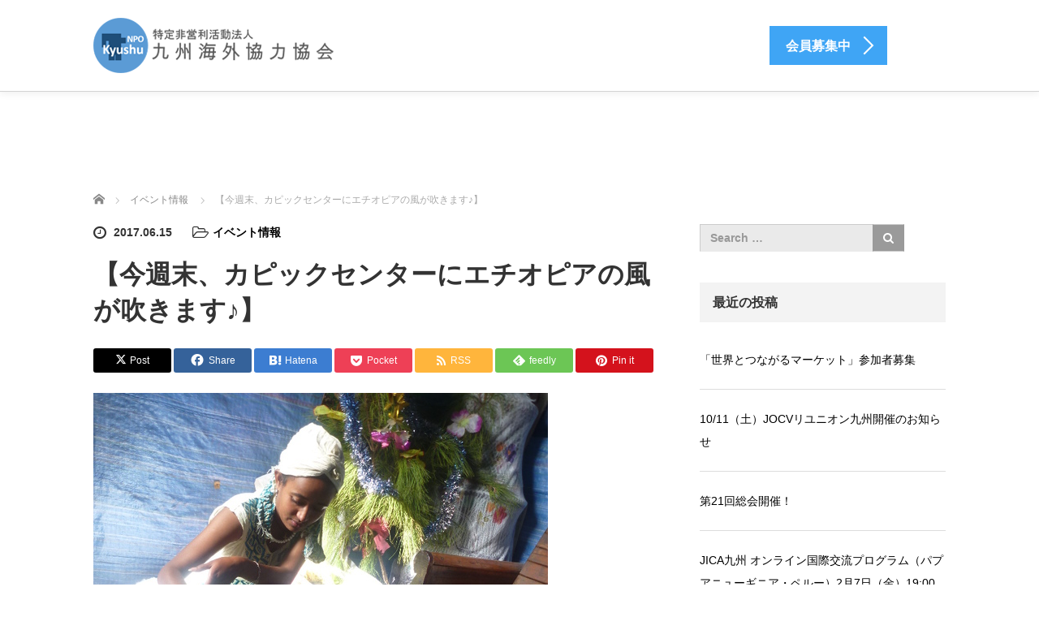

--- FILE ---
content_type: text/html; charset=UTF-8
request_url: https://npo-kyushu.or.jp/2017/06/15/%E3%80%90%E4%BB%8A%E9%80%B1%E6%9C%AB%E3%80%81%E3%82%AB%E3%83%94%E3%83%83%E3%82%AF%E3%82%BB%E3%83%B3%E3%82%BF%E3%83%BC%E3%81%AB%E3%82%A8%E3%83%81%E3%82%AA%E3%83%94%E3%82%A2%E3%81%AE%E9%A2%A8%E3%81%8C/
body_size: 100718
content:
<!DOCTYPE html>
<html dir="ltr" lang="ja" prefix="og: https://ogp.me/ns#">
<head prefix="og: https://ogp.me/ns# fb: https://ogp.me/ns/fb#">
	<meta charset="UTF-8">
	<meta name="viewport" content="width=device-width, initial-scale=1.0">
	<meta http-equiv="X-UA-Compatible" content="IE=edge">

	<title>【今週末、カピックセンターにエチオピアの風が吹きます♪】 | NPO九州海外協力協会</title>
	<meta name="description" content="鹿児島の鹿屋市にあるカピックセンターで、当協会の古泉がエチオピアのコーヒーセレモニーを行います。">
	<meta property="og:type" content="article">
<meta property="og:url" content="https://npo-kyushu.or.jp/2017/06/15/%E3%80%90%E4%BB%8A%E9%80%B1%E6%9C%AB%E3%80%81%E3%82%AB%E3%83%94%E3%83%83%E3%82%AF%E3%82%BB%E3%83%B3%E3%82%BF%E3%83%BC%E3%81%AB%E3%82%A8%E3%83%81%E3%82%AA%E3%83%94%E3%82%A2%E3%81%AE%E9%A2%A8%E3%81%8C/">
<meta property="og:title" content="【今週末、カピックセンターにエチオピアの風が吹きます♪】 | NPO九州海外協力協会">
<meta property="og:description" content="鹿児島の鹿屋市にあるカピックセンターで、当協会の古泉がエチオピアのコーヒーセレモニーを行います。">
<meta property="og:site_name" content="NPO九州海外協力協会">
<meta property="og:image" content="https://npo-kyushu.or.jp/wp/wp-content/uploads/2018/08/blog_import_5b1e1667276d7-1.jpg">
<meta property="og:image:secure_url" content="https://npo-kyushu.or.jp/wp/wp-content/uploads/2018/08/blog_import_5b1e1667276d7-1.jpg"> 
<meta property="og:image:width" content="560"> 
<meta property="og:image:height" content="747">
<meta name="twitter:card" content="summary">
<meta name="twitter:site" content="@NPOKYUSHU">
<meta name="twitter:creator" content="@NPOKYUSHU">
<meta name="twitter:title" content="【今週末、カピックセンターにエチオピアの風が吹きます♪】 | NPO九州海外協力協会">
<meta property="twitter:description" content="鹿児島の鹿屋市にあるカピックセンターで、当協会の古泉がエチオピアのコーヒーセレモニーを行います。">
<meta name="twitter:image:src" content="https://npo-kyushu.or.jp/wp/wp-content/uploads/2018/08/blog_import_5b1e1667276d7-1.jpg">
	<link rel="profile" href="https://gmpg.org/xfn/11">
	<link rel="pingback" href="https://npo-kyushu.or.jp/wp/xmlrpc.php">

		
		<!-- All in One SEO 4.8.7 - aioseo.com -->
	<meta name="robots" content="max-image-preview:large" />
	<meta name="author" content="隆弘丸田"/>
	<link rel="canonical" href="https://npo-kyushu.or.jp/2017/06/15/%e3%80%90%e4%bb%8a%e9%80%b1%e6%9c%ab%e3%80%81%e3%82%ab%e3%83%94%e3%83%83%e3%82%af%e3%82%bb%e3%83%b3%e3%82%bf%e3%83%bc%e3%81%ab%e3%82%a8%e3%83%81%e3%82%aa%e3%83%94%e3%82%a2%e3%81%ae%e9%a2%a8%e3%81%8c/" />
	<meta name="generator" content="All in One SEO (AIOSEO) 4.8.7" />
		<meta property="og:locale" content="ja_JP" />
		<meta property="og:site_name" content="NPO九州海外協力協会 | 海外協力隊と社会をつなぐ" />
		<meta property="og:type" content="article" />
		<meta property="og:title" content="【今週末、カピックセンターにエチオピアの風が吹きます♪】 | NPO九州海外協力協会" />
		<meta property="og:url" content="https://npo-kyushu.or.jp/2017/06/15/%e3%80%90%e4%bb%8a%e9%80%b1%e6%9c%ab%e3%80%81%e3%82%ab%e3%83%94%e3%83%83%e3%82%af%e3%82%bb%e3%83%b3%e3%82%bf%e3%83%bc%e3%81%ab%e3%82%a8%e3%83%81%e3%82%aa%e3%83%94%e3%82%a2%e3%81%ae%e9%a2%a8%e3%81%8c/" />
		<meta property="article:published_time" content="2017-06-15T02:21:28+00:00" />
		<meta property="article:modified_time" content="2018-08-09T10:57:03+00:00" />
		<meta name="twitter:card" content="summary" />
		<meta name="twitter:title" content="【今週末、カピックセンターにエチオピアの風が吹きます♪】 | NPO九州海外協力協会" />
		<script type="application/ld+json" class="aioseo-schema">
			{"@context":"https:\/\/schema.org","@graph":[{"@type":"Article","@id":"https:\/\/npo-kyushu.or.jp\/2017\/06\/15\/%e3%80%90%e4%bb%8a%e9%80%b1%e6%9c%ab%e3%80%81%e3%82%ab%e3%83%94%e3%83%83%e3%82%af%e3%82%bb%e3%83%b3%e3%82%bf%e3%83%bc%e3%81%ab%e3%82%a8%e3%83%81%e3%82%aa%e3%83%94%e3%82%a2%e3%81%ae%e9%a2%a8%e3%81%8c\/#article","name":"\u3010\u4eca\u9031\u672b\u3001\u30ab\u30d4\u30c3\u30af\u30bb\u30f3\u30bf\u30fc\u306b\u30a8\u30c1\u30aa\u30d4\u30a2\u306e\u98a8\u304c\u5439\u304d\u307e\u3059\u266a\u3011 | NPO\u4e5d\u5dde\u6d77\u5916\u5354\u529b\u5354\u4f1a","headline":"\u3010\u4eca\u9031\u672b\u3001\u30ab\u30d4\u30c3\u30af\u30bb\u30f3\u30bf\u30fc\u306b\u30a8\u30c1\u30aa\u30d4\u30a2\u306e\u98a8\u304c\u5439\u304d\u307e\u3059\u266a\u3011","author":{"@id":"https:\/\/npo-kyushu.or.jp\/author\/maruta\/#author"},"publisher":{"@id":"https:\/\/npo-kyushu.or.jp\/#organization"},"image":{"@type":"ImageObject","url":"https:\/\/npo-kyushu.or.jp\/wp\/wp-content\/uploads\/2018\/08\/blog_import_5b1e1667276d7-1.jpg","width":560,"height":747},"datePublished":"2017-06-15T11:21:28+09:00","dateModified":"2018-08-09T19:57:03+09:00","inLanguage":"ja","mainEntityOfPage":{"@id":"https:\/\/npo-kyushu.or.jp\/2017\/06\/15\/%e3%80%90%e4%bb%8a%e9%80%b1%e6%9c%ab%e3%80%81%e3%82%ab%e3%83%94%e3%83%83%e3%82%af%e3%82%bb%e3%83%b3%e3%82%bf%e3%83%bc%e3%81%ab%e3%82%a8%e3%83%81%e3%82%aa%e3%83%94%e3%82%a2%e3%81%ae%e9%a2%a8%e3%81%8c\/#webpage"},"isPartOf":{"@id":"https:\/\/npo-kyushu.or.jp\/2017\/06\/15\/%e3%80%90%e4%bb%8a%e9%80%b1%e6%9c%ab%e3%80%81%e3%82%ab%e3%83%94%e3%83%83%e3%82%af%e3%82%bb%e3%83%b3%e3%82%bf%e3%83%bc%e3%81%ab%e3%82%a8%e3%83%81%e3%82%aa%e3%83%94%e3%82%a2%e3%81%ae%e9%a2%a8%e3%81%8c\/#webpage"},"articleSection":"\u30a4\u30d9\u30f3\u30c8\u60c5\u5831"},{"@type":"BreadcrumbList","@id":"https:\/\/npo-kyushu.or.jp\/2017\/06\/15\/%e3%80%90%e4%bb%8a%e9%80%b1%e6%9c%ab%e3%80%81%e3%82%ab%e3%83%94%e3%83%83%e3%82%af%e3%82%bb%e3%83%b3%e3%82%bf%e3%83%bc%e3%81%ab%e3%82%a8%e3%83%81%e3%82%aa%e3%83%94%e3%82%a2%e3%81%ae%e9%a2%a8%e3%81%8c\/#breadcrumblist","itemListElement":[{"@type":"ListItem","@id":"https:\/\/npo-kyushu.or.jp#listItem","position":1,"name":"\u30db\u30fc\u30e0","item":"https:\/\/npo-kyushu.or.jp","nextItem":{"@type":"ListItem","@id":"https:\/\/npo-kyushu.or.jp\/category\/%e3%82%a4%e3%83%99%e3%83%b3%e3%83%88%e6%83%85%e5%a0%b1\/#listItem","name":"\u30a4\u30d9\u30f3\u30c8\u60c5\u5831"}},{"@type":"ListItem","@id":"https:\/\/npo-kyushu.or.jp\/category\/%e3%82%a4%e3%83%99%e3%83%b3%e3%83%88%e6%83%85%e5%a0%b1\/#listItem","position":2,"name":"\u30a4\u30d9\u30f3\u30c8\u60c5\u5831","item":"https:\/\/npo-kyushu.or.jp\/category\/%e3%82%a4%e3%83%99%e3%83%b3%e3%83%88%e6%83%85%e5%a0%b1\/","nextItem":{"@type":"ListItem","@id":"https:\/\/npo-kyushu.or.jp\/2017\/06\/15\/%e3%80%90%e4%bb%8a%e9%80%b1%e6%9c%ab%e3%80%81%e3%82%ab%e3%83%94%e3%83%83%e3%82%af%e3%82%bb%e3%83%b3%e3%82%bf%e3%83%bc%e3%81%ab%e3%82%a8%e3%83%81%e3%82%aa%e3%83%94%e3%82%a2%e3%81%ae%e9%a2%a8%e3%81%8c\/#listItem","name":"\u3010\u4eca\u9031\u672b\u3001\u30ab\u30d4\u30c3\u30af\u30bb\u30f3\u30bf\u30fc\u306b\u30a8\u30c1\u30aa\u30d4\u30a2\u306e\u98a8\u304c\u5439\u304d\u307e\u3059\u266a\u3011"},"previousItem":{"@type":"ListItem","@id":"https:\/\/npo-kyushu.or.jp#listItem","name":"\u30db\u30fc\u30e0"}},{"@type":"ListItem","@id":"https:\/\/npo-kyushu.or.jp\/2017\/06\/15\/%e3%80%90%e4%bb%8a%e9%80%b1%e6%9c%ab%e3%80%81%e3%82%ab%e3%83%94%e3%83%83%e3%82%af%e3%82%bb%e3%83%b3%e3%82%bf%e3%83%bc%e3%81%ab%e3%82%a8%e3%83%81%e3%82%aa%e3%83%94%e3%82%a2%e3%81%ae%e9%a2%a8%e3%81%8c\/#listItem","position":3,"name":"\u3010\u4eca\u9031\u672b\u3001\u30ab\u30d4\u30c3\u30af\u30bb\u30f3\u30bf\u30fc\u306b\u30a8\u30c1\u30aa\u30d4\u30a2\u306e\u98a8\u304c\u5439\u304d\u307e\u3059\u266a\u3011","previousItem":{"@type":"ListItem","@id":"https:\/\/npo-kyushu.or.jp\/category\/%e3%82%a4%e3%83%99%e3%83%b3%e3%83%88%e6%83%85%e5%a0%b1\/#listItem","name":"\u30a4\u30d9\u30f3\u30c8\u60c5\u5831"}}]},{"@type":"Organization","@id":"https:\/\/npo-kyushu.or.jp\/#organization","name":"\u4e5d\u5dde\u6d77\u5916\u5354\u529b\u5354\u4f1a","description":"\u6d77\u5916\u5354\u529b\u968a\u3068\u793e\u4f1a\u3092\u3064\u306a\u3050","url":"https:\/\/npo-kyushu.or.jp\/","logo":{"@type":"ImageObject","url":"https:\/\/npo-kyushu.or.jp\/wp\/wp-content\/uploads\/2022\/01\/1_logo_blue.jpg","@id":"https:\/\/npo-kyushu.or.jp\/2017\/06\/15\/%e3%80%90%e4%bb%8a%e9%80%b1%e6%9c%ab%e3%80%81%e3%82%ab%e3%83%94%e3%83%83%e3%82%af%e3%82%bb%e3%83%b3%e3%82%bf%e3%83%bc%e3%81%ab%e3%82%a8%e3%83%81%e3%82%aa%e3%83%94%e3%82%a2%e3%81%ae%e9%a2%a8%e3%81%8c\/#organizationLogo","width":1288,"height":1289},"image":{"@id":"https:\/\/npo-kyushu.or.jp\/2017\/06\/15\/%e3%80%90%e4%bb%8a%e9%80%b1%e6%9c%ab%e3%80%81%e3%82%ab%e3%83%94%e3%83%83%e3%82%af%e3%82%bb%e3%83%b3%e3%82%bf%e3%83%bc%e3%81%ab%e3%82%a8%e3%83%81%e3%82%aa%e3%83%94%e3%82%a2%e3%81%ae%e9%a2%a8%e3%81%8c\/#organizationLogo"}},{"@type":"Person","@id":"https:\/\/npo-kyushu.or.jp\/author\/maruta\/#author","url":"https:\/\/npo-kyushu.or.jp\/author\/maruta\/","name":"\u9686\u5f18\u4e38\u7530","image":{"@type":"ImageObject","@id":"https:\/\/npo-kyushu.or.jp\/2017\/06\/15\/%e3%80%90%e4%bb%8a%e9%80%b1%e6%9c%ab%e3%80%81%e3%82%ab%e3%83%94%e3%83%83%e3%82%af%e3%82%bb%e3%83%b3%e3%82%bf%e3%83%bc%e3%81%ab%e3%82%a8%e3%83%81%e3%82%aa%e3%83%94%e3%82%a2%e3%81%ae%e9%a2%a8%e3%81%8c\/#authorImage","url":"https:\/\/secure.gravatar.com\/avatar\/a8561bb1d5d38506fed19e5f0147384d090ba92541344e3ae8f994f36d180a91?s=96&d=mm&r=g","width":96,"height":96,"caption":"\u9686\u5f18\u4e38\u7530"}},{"@type":"WebPage","@id":"https:\/\/npo-kyushu.or.jp\/2017\/06\/15\/%e3%80%90%e4%bb%8a%e9%80%b1%e6%9c%ab%e3%80%81%e3%82%ab%e3%83%94%e3%83%83%e3%82%af%e3%82%bb%e3%83%b3%e3%82%bf%e3%83%bc%e3%81%ab%e3%82%a8%e3%83%81%e3%82%aa%e3%83%94%e3%82%a2%e3%81%ae%e9%a2%a8%e3%81%8c\/#webpage","url":"https:\/\/npo-kyushu.or.jp\/2017\/06\/15\/%e3%80%90%e4%bb%8a%e9%80%b1%e6%9c%ab%e3%80%81%e3%82%ab%e3%83%94%e3%83%83%e3%82%af%e3%82%bb%e3%83%b3%e3%82%bf%e3%83%bc%e3%81%ab%e3%82%a8%e3%83%81%e3%82%aa%e3%83%94%e3%82%a2%e3%81%ae%e9%a2%a8%e3%81%8c\/","name":"\u3010\u4eca\u9031\u672b\u3001\u30ab\u30d4\u30c3\u30af\u30bb\u30f3\u30bf\u30fc\u306b\u30a8\u30c1\u30aa\u30d4\u30a2\u306e\u98a8\u304c\u5439\u304d\u307e\u3059\u266a\u3011 | NPO\u4e5d\u5dde\u6d77\u5916\u5354\u529b\u5354\u4f1a","inLanguage":"ja","isPartOf":{"@id":"https:\/\/npo-kyushu.or.jp\/#website"},"breadcrumb":{"@id":"https:\/\/npo-kyushu.or.jp\/2017\/06\/15\/%e3%80%90%e4%bb%8a%e9%80%b1%e6%9c%ab%e3%80%81%e3%82%ab%e3%83%94%e3%83%83%e3%82%af%e3%82%bb%e3%83%b3%e3%82%bf%e3%83%bc%e3%81%ab%e3%82%a8%e3%83%81%e3%82%aa%e3%83%94%e3%82%a2%e3%81%ae%e9%a2%a8%e3%81%8c\/#breadcrumblist"},"author":{"@id":"https:\/\/npo-kyushu.or.jp\/author\/maruta\/#author"},"creator":{"@id":"https:\/\/npo-kyushu.or.jp\/author\/maruta\/#author"},"image":{"@type":"ImageObject","url":"https:\/\/npo-kyushu.or.jp\/wp\/wp-content\/uploads\/2018\/08\/blog_import_5b1e1667276d7-1.jpg","@id":"https:\/\/npo-kyushu.or.jp\/2017\/06\/15\/%e3%80%90%e4%bb%8a%e9%80%b1%e6%9c%ab%e3%80%81%e3%82%ab%e3%83%94%e3%83%83%e3%82%af%e3%82%bb%e3%83%b3%e3%82%bf%e3%83%bc%e3%81%ab%e3%82%a8%e3%83%81%e3%82%aa%e3%83%94%e3%82%a2%e3%81%ae%e9%a2%a8%e3%81%8c\/#mainImage","width":560,"height":747},"primaryImageOfPage":{"@id":"https:\/\/npo-kyushu.or.jp\/2017\/06\/15\/%e3%80%90%e4%bb%8a%e9%80%b1%e6%9c%ab%e3%80%81%e3%82%ab%e3%83%94%e3%83%83%e3%82%af%e3%82%bb%e3%83%b3%e3%82%bf%e3%83%bc%e3%81%ab%e3%82%a8%e3%83%81%e3%82%aa%e3%83%94%e3%82%a2%e3%81%ae%e9%a2%a8%e3%81%8c\/#mainImage"},"datePublished":"2017-06-15T11:21:28+09:00","dateModified":"2018-08-09T19:57:03+09:00"},{"@type":"WebSite","@id":"https:\/\/npo-kyushu.or.jp\/#website","url":"https:\/\/npo-kyushu.or.jp\/","name":"\u4e5d\u5dde\u6d77\u5916\u5354\u529b\u5354\u4f1a","description":"\u6d77\u5916\u5354\u529b\u968a\u3068\u793e\u4f1a\u3092\u3064\u306a\u3050","inLanguage":"ja","publisher":{"@id":"https:\/\/npo-kyushu.or.jp\/#organization"}}]}
		</script>
		<!-- All in One SEO -->

<link rel='dns-prefetch' href='//ajax.googleapis.com' />
<link rel='dns-prefetch' href='//webfonts.sakura.ne.jp' />
<link rel='dns-prefetch' href='//www.googletagmanager.com' />
<link rel="alternate" type="application/rss+xml" title="NPO九州海外協力協会 &raquo; フィード" href="https://npo-kyushu.or.jp/feed/" />
<link rel="alternate" type="application/rss+xml" title="NPO九州海外協力協会 &raquo; コメントフィード" href="https://npo-kyushu.or.jp/comments/feed/" />
<link rel="alternate" type="application/rss+xml" title="NPO九州海外協力協会 &raquo; 【今週末、カピックセンターにエチオピアの風が吹きます♪】 のコメントのフィード" href="https://npo-kyushu.or.jp/2017/06/15/%e3%80%90%e4%bb%8a%e9%80%b1%e6%9c%ab%e3%80%81%e3%82%ab%e3%83%94%e3%83%83%e3%82%af%e3%82%bb%e3%83%b3%e3%82%bf%e3%83%bc%e3%81%ab%e3%82%a8%e3%83%81%e3%82%aa%e3%83%94%e3%82%a2%e3%81%ae%e9%a2%a8%e3%81%8c/feed/" />
<link rel="alternate" title="oEmbed (JSON)" type="application/json+oembed" href="https://npo-kyushu.or.jp/wp-json/oembed/1.0/embed?url=https%3A%2F%2Fnpo-kyushu.or.jp%2F2017%2F06%2F15%2F%25e3%2580%2590%25e4%25bb%258a%25e9%2580%25b1%25e6%259c%25ab%25e3%2580%2581%25e3%2582%25ab%25e3%2583%2594%25e3%2583%2583%25e3%2582%25af%25e3%2582%25bb%25e3%2583%25b3%25e3%2582%25bf%25e3%2583%25bc%25e3%2581%25ab%25e3%2582%25a8%25e3%2583%2581%25e3%2582%25aa%25e3%2583%2594%25e3%2582%25a2%25e3%2581%25ae%25e9%25a2%25a8%25e3%2581%258c%2F" />
<link rel="alternate" title="oEmbed (XML)" type="text/xml+oembed" href="https://npo-kyushu.or.jp/wp-json/oembed/1.0/embed?url=https%3A%2F%2Fnpo-kyushu.or.jp%2F2017%2F06%2F15%2F%25e3%2580%2590%25e4%25bb%258a%25e9%2580%25b1%25e6%259c%25ab%25e3%2580%2581%25e3%2582%25ab%25e3%2583%2594%25e3%2583%2583%25e3%2582%25af%25e3%2582%25bb%25e3%2583%25b3%25e3%2582%25bf%25e3%2583%25bc%25e3%2581%25ab%25e3%2582%25a8%25e3%2583%2581%25e3%2582%25aa%25e3%2583%2594%25e3%2582%25a2%25e3%2581%25ae%25e9%25a2%25a8%25e3%2581%258c%2F&#038;format=xml" />
		<!-- This site uses the Google Analytics by MonsterInsights plugin v9.11.1 - Using Analytics tracking - https://www.monsterinsights.com/ -->
							<script src="//www.googletagmanager.com/gtag/js?id=G-HW6Z9C4PQ1"  data-cfasync="false" data-wpfc-render="false" type="text/javascript" async></script>
			<script data-cfasync="false" data-wpfc-render="false" type="text/javascript">
				var mi_version = '9.11.1';
				var mi_track_user = true;
				var mi_no_track_reason = '';
								var MonsterInsightsDefaultLocations = {"page_location":"https:\/\/npo-kyushu.or.jp\/2017\/06\/15\/%E3%80%90%E4%BB%8A%E9%80%B1%E6%9C%AB%E3%80%81%E3%82%AB%E3%83%94%E3%83%83%E3%82%AF%E3%82%BB%E3%83%B3%E3%82%BF%E3%83%BC%E3%81%AB%E3%82%A8%E3%83%81%E3%82%AA%E3%83%94%E3%82%A2%E3%81%AE%E9%A2%A8%E3%81%8C\/"};
								if ( typeof MonsterInsightsPrivacyGuardFilter === 'function' ) {
					var MonsterInsightsLocations = (typeof MonsterInsightsExcludeQuery === 'object') ? MonsterInsightsPrivacyGuardFilter( MonsterInsightsExcludeQuery ) : MonsterInsightsPrivacyGuardFilter( MonsterInsightsDefaultLocations );
				} else {
					var MonsterInsightsLocations = (typeof MonsterInsightsExcludeQuery === 'object') ? MonsterInsightsExcludeQuery : MonsterInsightsDefaultLocations;
				}

								var disableStrs = [
										'ga-disable-G-HW6Z9C4PQ1',
									];

				/* Function to detect opted out users */
				function __gtagTrackerIsOptedOut() {
					for (var index = 0; index < disableStrs.length; index++) {
						if (document.cookie.indexOf(disableStrs[index] + '=true') > -1) {
							return true;
						}
					}

					return false;
				}

				/* Disable tracking if the opt-out cookie exists. */
				if (__gtagTrackerIsOptedOut()) {
					for (var index = 0; index < disableStrs.length; index++) {
						window[disableStrs[index]] = true;
					}
				}

				/* Opt-out function */
				function __gtagTrackerOptout() {
					for (var index = 0; index < disableStrs.length; index++) {
						document.cookie = disableStrs[index] + '=true; expires=Thu, 31 Dec 2099 23:59:59 UTC; path=/';
						window[disableStrs[index]] = true;
					}
				}

				if ('undefined' === typeof gaOptout) {
					function gaOptout() {
						__gtagTrackerOptout();
					}
				}
								window.dataLayer = window.dataLayer || [];

				window.MonsterInsightsDualTracker = {
					helpers: {},
					trackers: {},
				};
				if (mi_track_user) {
					function __gtagDataLayer() {
						dataLayer.push(arguments);
					}

					function __gtagTracker(type, name, parameters) {
						if (!parameters) {
							parameters = {};
						}

						if (parameters.send_to) {
							__gtagDataLayer.apply(null, arguments);
							return;
						}

						if (type === 'event') {
														parameters.send_to = monsterinsights_frontend.v4_id;
							var hookName = name;
							if (typeof parameters['event_category'] !== 'undefined') {
								hookName = parameters['event_category'] + ':' + name;
							}

							if (typeof MonsterInsightsDualTracker.trackers[hookName] !== 'undefined') {
								MonsterInsightsDualTracker.trackers[hookName](parameters);
							} else {
								__gtagDataLayer('event', name, parameters);
							}
							
						} else {
							__gtagDataLayer.apply(null, arguments);
						}
					}

					__gtagTracker('js', new Date());
					__gtagTracker('set', {
						'developer_id.dZGIzZG': true,
											});
					if ( MonsterInsightsLocations.page_location ) {
						__gtagTracker('set', MonsterInsightsLocations);
					}
										__gtagTracker('config', 'G-HW6Z9C4PQ1', {"forceSSL":"true","link_attribution":"true"} );
										window.gtag = __gtagTracker;										(function () {
						/* https://developers.google.com/analytics/devguides/collection/analyticsjs/ */
						/* ga and __gaTracker compatibility shim. */
						var noopfn = function () {
							return null;
						};
						var newtracker = function () {
							return new Tracker();
						};
						var Tracker = function () {
							return null;
						};
						var p = Tracker.prototype;
						p.get = noopfn;
						p.set = noopfn;
						p.send = function () {
							var args = Array.prototype.slice.call(arguments);
							args.unshift('send');
							__gaTracker.apply(null, args);
						};
						var __gaTracker = function () {
							var len = arguments.length;
							if (len === 0) {
								return;
							}
							var f = arguments[len - 1];
							if (typeof f !== 'object' || f === null || typeof f.hitCallback !== 'function') {
								if ('send' === arguments[0]) {
									var hitConverted, hitObject = false, action;
									if ('event' === arguments[1]) {
										if ('undefined' !== typeof arguments[3]) {
											hitObject = {
												'eventAction': arguments[3],
												'eventCategory': arguments[2],
												'eventLabel': arguments[4],
												'value': arguments[5] ? arguments[5] : 1,
											}
										}
									}
									if ('pageview' === arguments[1]) {
										if ('undefined' !== typeof arguments[2]) {
											hitObject = {
												'eventAction': 'page_view',
												'page_path': arguments[2],
											}
										}
									}
									if (typeof arguments[2] === 'object') {
										hitObject = arguments[2];
									}
									if (typeof arguments[5] === 'object') {
										Object.assign(hitObject, arguments[5]);
									}
									if ('undefined' !== typeof arguments[1].hitType) {
										hitObject = arguments[1];
										if ('pageview' === hitObject.hitType) {
											hitObject.eventAction = 'page_view';
										}
									}
									if (hitObject) {
										action = 'timing' === arguments[1].hitType ? 'timing_complete' : hitObject.eventAction;
										hitConverted = mapArgs(hitObject);
										__gtagTracker('event', action, hitConverted);
									}
								}
								return;
							}

							function mapArgs(args) {
								var arg, hit = {};
								var gaMap = {
									'eventCategory': 'event_category',
									'eventAction': 'event_action',
									'eventLabel': 'event_label',
									'eventValue': 'event_value',
									'nonInteraction': 'non_interaction',
									'timingCategory': 'event_category',
									'timingVar': 'name',
									'timingValue': 'value',
									'timingLabel': 'event_label',
									'page': 'page_path',
									'location': 'page_location',
									'title': 'page_title',
									'referrer' : 'page_referrer',
								};
								for (arg in args) {
																		if (!(!args.hasOwnProperty(arg) || !gaMap.hasOwnProperty(arg))) {
										hit[gaMap[arg]] = args[arg];
									} else {
										hit[arg] = args[arg];
									}
								}
								return hit;
							}

							try {
								f.hitCallback();
							} catch (ex) {
							}
						};
						__gaTracker.create = newtracker;
						__gaTracker.getByName = newtracker;
						__gaTracker.getAll = function () {
							return [];
						};
						__gaTracker.remove = noopfn;
						__gaTracker.loaded = true;
						window['__gaTracker'] = __gaTracker;
					})();
									} else {
										console.log("");
					(function () {
						function __gtagTracker() {
							return null;
						}

						window['__gtagTracker'] = __gtagTracker;
						window['gtag'] = __gtagTracker;
					})();
									}
			</script>
							<!-- / Google Analytics by MonsterInsights -->
		<link rel="preconnect" href="https://fonts.googleapis.com">
<link rel="preconnect" href="https://fonts.gstatic.com" crossorigin>
<link href="https://fonts.googleapis.com/css2?family=Noto+Sans+JP:wght@400;600" rel="stylesheet">
<style id='wp-img-auto-sizes-contain-inline-css' type='text/css'>
img:is([sizes=auto i],[sizes^="auto," i]){contain-intrinsic-size:3000px 1500px}
/*# sourceURL=wp-img-auto-sizes-contain-inline-css */
</style>
<style id='wp-emoji-styles-inline-css' type='text/css'>

	img.wp-smiley, img.emoji {
		display: inline !important;
		border: none !important;
		box-shadow: none !important;
		height: 1em !important;
		width: 1em !important;
		margin: 0 0.07em !important;
		vertical-align: -0.1em !important;
		background: none !important;
		padding: 0 !important;
	}
/*# sourceURL=wp-emoji-styles-inline-css */
</style>
<style id='wp-block-library-inline-css' type='text/css'>
:root{--wp-block-synced-color:#7a00df;--wp-block-synced-color--rgb:122,0,223;--wp-bound-block-color:var(--wp-block-synced-color);--wp-editor-canvas-background:#ddd;--wp-admin-theme-color:#007cba;--wp-admin-theme-color--rgb:0,124,186;--wp-admin-theme-color-darker-10:#006ba1;--wp-admin-theme-color-darker-10--rgb:0,107,160.5;--wp-admin-theme-color-darker-20:#005a87;--wp-admin-theme-color-darker-20--rgb:0,90,135;--wp-admin-border-width-focus:2px}@media (min-resolution:192dpi){:root{--wp-admin-border-width-focus:1.5px}}.wp-element-button{cursor:pointer}:root .has-very-light-gray-background-color{background-color:#eee}:root .has-very-dark-gray-background-color{background-color:#313131}:root .has-very-light-gray-color{color:#eee}:root .has-very-dark-gray-color{color:#313131}:root .has-vivid-green-cyan-to-vivid-cyan-blue-gradient-background{background:linear-gradient(135deg,#00d084,#0693e3)}:root .has-purple-crush-gradient-background{background:linear-gradient(135deg,#34e2e4,#4721fb 50%,#ab1dfe)}:root .has-hazy-dawn-gradient-background{background:linear-gradient(135deg,#faaca8,#dad0ec)}:root .has-subdued-olive-gradient-background{background:linear-gradient(135deg,#fafae1,#67a671)}:root .has-atomic-cream-gradient-background{background:linear-gradient(135deg,#fdd79a,#004a59)}:root .has-nightshade-gradient-background{background:linear-gradient(135deg,#330968,#31cdcf)}:root .has-midnight-gradient-background{background:linear-gradient(135deg,#020381,#2874fc)}:root{--wp--preset--font-size--normal:16px;--wp--preset--font-size--huge:42px}.has-regular-font-size{font-size:1em}.has-larger-font-size{font-size:2.625em}.has-normal-font-size{font-size:var(--wp--preset--font-size--normal)}.has-huge-font-size{font-size:var(--wp--preset--font-size--huge)}.has-text-align-center{text-align:center}.has-text-align-left{text-align:left}.has-text-align-right{text-align:right}.has-fit-text{white-space:nowrap!important}#end-resizable-editor-section{display:none}.aligncenter{clear:both}.items-justified-left{justify-content:flex-start}.items-justified-center{justify-content:center}.items-justified-right{justify-content:flex-end}.items-justified-space-between{justify-content:space-between}.screen-reader-text{border:0;clip-path:inset(50%);height:1px;margin:-1px;overflow:hidden;padding:0;position:absolute;width:1px;word-wrap:normal!important}.screen-reader-text:focus{background-color:#ddd;clip-path:none;color:#444;display:block;font-size:1em;height:auto;left:5px;line-height:normal;padding:15px 23px 14px;text-decoration:none;top:5px;width:auto;z-index:100000}html :where(.has-border-color){border-style:solid}html :where([style*=border-top-color]){border-top-style:solid}html :where([style*=border-right-color]){border-right-style:solid}html :where([style*=border-bottom-color]){border-bottom-style:solid}html :where([style*=border-left-color]){border-left-style:solid}html :where([style*=border-width]){border-style:solid}html :where([style*=border-top-width]){border-top-style:solid}html :where([style*=border-right-width]){border-right-style:solid}html :where([style*=border-bottom-width]){border-bottom-style:solid}html :where([style*=border-left-width]){border-left-style:solid}html :where(img[class*=wp-image-]){height:auto;max-width:100%}:where(figure){margin:0 0 1em}html :where(.is-position-sticky){--wp-admin--admin-bar--position-offset:var(--wp-admin--admin-bar--height,0px)}@media screen and (max-width:600px){html :where(.is-position-sticky){--wp-admin--admin-bar--position-offset:0px}}

/*# sourceURL=wp-block-library-inline-css */
</style><style id='global-styles-inline-css' type='text/css'>
:root{--wp--preset--aspect-ratio--square: 1;--wp--preset--aspect-ratio--4-3: 4/3;--wp--preset--aspect-ratio--3-4: 3/4;--wp--preset--aspect-ratio--3-2: 3/2;--wp--preset--aspect-ratio--2-3: 2/3;--wp--preset--aspect-ratio--16-9: 16/9;--wp--preset--aspect-ratio--9-16: 9/16;--wp--preset--color--black: #000000;--wp--preset--color--cyan-bluish-gray: #abb8c3;--wp--preset--color--white: #ffffff;--wp--preset--color--pale-pink: #f78da7;--wp--preset--color--vivid-red: #cf2e2e;--wp--preset--color--luminous-vivid-orange: #ff6900;--wp--preset--color--luminous-vivid-amber: #fcb900;--wp--preset--color--light-green-cyan: #7bdcb5;--wp--preset--color--vivid-green-cyan: #00d084;--wp--preset--color--pale-cyan-blue: #8ed1fc;--wp--preset--color--vivid-cyan-blue: #0693e3;--wp--preset--color--vivid-purple: #9b51e0;--wp--preset--gradient--vivid-cyan-blue-to-vivid-purple: linear-gradient(135deg,rgb(6,147,227) 0%,rgb(155,81,224) 100%);--wp--preset--gradient--light-green-cyan-to-vivid-green-cyan: linear-gradient(135deg,rgb(122,220,180) 0%,rgb(0,208,130) 100%);--wp--preset--gradient--luminous-vivid-amber-to-luminous-vivid-orange: linear-gradient(135deg,rgb(252,185,0) 0%,rgb(255,105,0) 100%);--wp--preset--gradient--luminous-vivid-orange-to-vivid-red: linear-gradient(135deg,rgb(255,105,0) 0%,rgb(207,46,46) 100%);--wp--preset--gradient--very-light-gray-to-cyan-bluish-gray: linear-gradient(135deg,rgb(238,238,238) 0%,rgb(169,184,195) 100%);--wp--preset--gradient--cool-to-warm-spectrum: linear-gradient(135deg,rgb(74,234,220) 0%,rgb(151,120,209) 20%,rgb(207,42,186) 40%,rgb(238,44,130) 60%,rgb(251,105,98) 80%,rgb(254,248,76) 100%);--wp--preset--gradient--blush-light-purple: linear-gradient(135deg,rgb(255,206,236) 0%,rgb(152,150,240) 100%);--wp--preset--gradient--blush-bordeaux: linear-gradient(135deg,rgb(254,205,165) 0%,rgb(254,45,45) 50%,rgb(107,0,62) 100%);--wp--preset--gradient--luminous-dusk: linear-gradient(135deg,rgb(255,203,112) 0%,rgb(199,81,192) 50%,rgb(65,88,208) 100%);--wp--preset--gradient--pale-ocean: linear-gradient(135deg,rgb(255,245,203) 0%,rgb(182,227,212) 50%,rgb(51,167,181) 100%);--wp--preset--gradient--electric-grass: linear-gradient(135deg,rgb(202,248,128) 0%,rgb(113,206,126) 100%);--wp--preset--gradient--midnight: linear-gradient(135deg,rgb(2,3,129) 0%,rgb(40,116,252) 100%);--wp--preset--font-size--small: 13px;--wp--preset--font-size--medium: 20px;--wp--preset--font-size--large: 36px;--wp--preset--font-size--x-large: 42px;--wp--preset--spacing--20: 0.44rem;--wp--preset--spacing--30: 0.67rem;--wp--preset--spacing--40: 1rem;--wp--preset--spacing--50: 1.5rem;--wp--preset--spacing--60: 2.25rem;--wp--preset--spacing--70: 3.38rem;--wp--preset--spacing--80: 5.06rem;--wp--preset--shadow--natural: 6px 6px 9px rgba(0, 0, 0, 0.2);--wp--preset--shadow--deep: 12px 12px 50px rgba(0, 0, 0, 0.4);--wp--preset--shadow--sharp: 6px 6px 0px rgba(0, 0, 0, 0.2);--wp--preset--shadow--outlined: 6px 6px 0px -3px rgb(255, 255, 255), 6px 6px rgb(0, 0, 0);--wp--preset--shadow--crisp: 6px 6px 0px rgb(0, 0, 0);}:where(.is-layout-flex){gap: 0.5em;}:where(.is-layout-grid){gap: 0.5em;}body .is-layout-flex{display: flex;}.is-layout-flex{flex-wrap: wrap;align-items: center;}.is-layout-flex > :is(*, div){margin: 0;}body .is-layout-grid{display: grid;}.is-layout-grid > :is(*, div){margin: 0;}:where(.wp-block-columns.is-layout-flex){gap: 2em;}:where(.wp-block-columns.is-layout-grid){gap: 2em;}:where(.wp-block-post-template.is-layout-flex){gap: 1.25em;}:where(.wp-block-post-template.is-layout-grid){gap: 1.25em;}.has-black-color{color: var(--wp--preset--color--black) !important;}.has-cyan-bluish-gray-color{color: var(--wp--preset--color--cyan-bluish-gray) !important;}.has-white-color{color: var(--wp--preset--color--white) !important;}.has-pale-pink-color{color: var(--wp--preset--color--pale-pink) !important;}.has-vivid-red-color{color: var(--wp--preset--color--vivid-red) !important;}.has-luminous-vivid-orange-color{color: var(--wp--preset--color--luminous-vivid-orange) !important;}.has-luminous-vivid-amber-color{color: var(--wp--preset--color--luminous-vivid-amber) !important;}.has-light-green-cyan-color{color: var(--wp--preset--color--light-green-cyan) !important;}.has-vivid-green-cyan-color{color: var(--wp--preset--color--vivid-green-cyan) !important;}.has-pale-cyan-blue-color{color: var(--wp--preset--color--pale-cyan-blue) !important;}.has-vivid-cyan-blue-color{color: var(--wp--preset--color--vivid-cyan-blue) !important;}.has-vivid-purple-color{color: var(--wp--preset--color--vivid-purple) !important;}.has-black-background-color{background-color: var(--wp--preset--color--black) !important;}.has-cyan-bluish-gray-background-color{background-color: var(--wp--preset--color--cyan-bluish-gray) !important;}.has-white-background-color{background-color: var(--wp--preset--color--white) !important;}.has-pale-pink-background-color{background-color: var(--wp--preset--color--pale-pink) !important;}.has-vivid-red-background-color{background-color: var(--wp--preset--color--vivid-red) !important;}.has-luminous-vivid-orange-background-color{background-color: var(--wp--preset--color--luminous-vivid-orange) !important;}.has-luminous-vivid-amber-background-color{background-color: var(--wp--preset--color--luminous-vivid-amber) !important;}.has-light-green-cyan-background-color{background-color: var(--wp--preset--color--light-green-cyan) !important;}.has-vivid-green-cyan-background-color{background-color: var(--wp--preset--color--vivid-green-cyan) !important;}.has-pale-cyan-blue-background-color{background-color: var(--wp--preset--color--pale-cyan-blue) !important;}.has-vivid-cyan-blue-background-color{background-color: var(--wp--preset--color--vivid-cyan-blue) !important;}.has-vivid-purple-background-color{background-color: var(--wp--preset--color--vivid-purple) !important;}.has-black-border-color{border-color: var(--wp--preset--color--black) !important;}.has-cyan-bluish-gray-border-color{border-color: var(--wp--preset--color--cyan-bluish-gray) !important;}.has-white-border-color{border-color: var(--wp--preset--color--white) !important;}.has-pale-pink-border-color{border-color: var(--wp--preset--color--pale-pink) !important;}.has-vivid-red-border-color{border-color: var(--wp--preset--color--vivid-red) !important;}.has-luminous-vivid-orange-border-color{border-color: var(--wp--preset--color--luminous-vivid-orange) !important;}.has-luminous-vivid-amber-border-color{border-color: var(--wp--preset--color--luminous-vivid-amber) !important;}.has-light-green-cyan-border-color{border-color: var(--wp--preset--color--light-green-cyan) !important;}.has-vivid-green-cyan-border-color{border-color: var(--wp--preset--color--vivid-green-cyan) !important;}.has-pale-cyan-blue-border-color{border-color: var(--wp--preset--color--pale-cyan-blue) !important;}.has-vivid-cyan-blue-border-color{border-color: var(--wp--preset--color--vivid-cyan-blue) !important;}.has-vivid-purple-border-color{border-color: var(--wp--preset--color--vivid-purple) !important;}.has-vivid-cyan-blue-to-vivid-purple-gradient-background{background: var(--wp--preset--gradient--vivid-cyan-blue-to-vivid-purple) !important;}.has-light-green-cyan-to-vivid-green-cyan-gradient-background{background: var(--wp--preset--gradient--light-green-cyan-to-vivid-green-cyan) !important;}.has-luminous-vivid-amber-to-luminous-vivid-orange-gradient-background{background: var(--wp--preset--gradient--luminous-vivid-amber-to-luminous-vivid-orange) !important;}.has-luminous-vivid-orange-to-vivid-red-gradient-background{background: var(--wp--preset--gradient--luminous-vivid-orange-to-vivid-red) !important;}.has-very-light-gray-to-cyan-bluish-gray-gradient-background{background: var(--wp--preset--gradient--very-light-gray-to-cyan-bluish-gray) !important;}.has-cool-to-warm-spectrum-gradient-background{background: var(--wp--preset--gradient--cool-to-warm-spectrum) !important;}.has-blush-light-purple-gradient-background{background: var(--wp--preset--gradient--blush-light-purple) !important;}.has-blush-bordeaux-gradient-background{background: var(--wp--preset--gradient--blush-bordeaux) !important;}.has-luminous-dusk-gradient-background{background: var(--wp--preset--gradient--luminous-dusk) !important;}.has-pale-ocean-gradient-background{background: var(--wp--preset--gradient--pale-ocean) !important;}.has-electric-grass-gradient-background{background: var(--wp--preset--gradient--electric-grass) !important;}.has-midnight-gradient-background{background: var(--wp--preset--gradient--midnight) !important;}.has-small-font-size{font-size: var(--wp--preset--font-size--small) !important;}.has-medium-font-size{font-size: var(--wp--preset--font-size--medium) !important;}.has-large-font-size{font-size: var(--wp--preset--font-size--large) !important;}.has-x-large-font-size{font-size: var(--wp--preset--font-size--x-large) !important;}
/*# sourceURL=global-styles-inline-css */
</style>

<style id='classic-theme-styles-inline-css' type='text/css'>
/*! This file is auto-generated */
.wp-block-button__link{color:#fff;background-color:#32373c;border-radius:9999px;box-shadow:none;text-decoration:none;padding:calc(.667em + 2px) calc(1.333em + 2px);font-size:1.125em}.wp-block-file__button{background:#32373c;color:#fff;text-decoration:none}
/*# sourceURL=/wp-includes/css/classic-themes.min.css */
</style>
<link rel='stylesheet' id='contact-form-7-css' href='https://npo-kyushu.or.jp/wp/wp-content/plugins/contact-form-7/includes/css/styles.css?ver=6.1.1' type='text/css' media='all' />
<link rel='stylesheet' id='tcd-maps-css' href='https://npo-kyushu.or.jp/wp/wp-content/plugins/tcd-google-maps/admin.css?ver=6.9' type='text/css' media='all' />
<link rel='stylesheet' id='_tk-bootstrap-wp-css' href='https://npo-kyushu.or.jp/wp/wp-content/themes/agent_tcd033/includes/css/bootstrap-wp.css?ver=6.9' type='text/css' media='all' />
<link rel='stylesheet' id='_tk-bootstrap-css' href='https://npo-kyushu.or.jp/wp/wp-content/themes/agent_tcd033/includes/resources/bootstrap/css/bootstrap.min.css?ver=6.9' type='text/css' media='all' />
<link rel='stylesheet' id='_tk-font-awesome-css' href='https://npo-kyushu.or.jp/wp/wp-content/themes/agent_tcd033/includes/css/font-awesome.min.css?ver=4.1.0' type='text/css' media='all' />
<link rel='stylesheet' id='sns-button-css' href='https://npo-kyushu.or.jp/wp/wp-content/themes/agent_tcd033/sns-botton.css?ver=4.1.2' type='text/css' media='all' />
<style>:root {
  --tcd-font-type1: Arial,"Hiragino Sans","Yu Gothic Medium","Meiryo",sans-serif;
  --tcd-font-type2: "Times New Roman",Times,"Yu Mincho","游明朝","游明朝体","Hiragino Mincho Pro",serif;
  --tcd-font-type3: Palatino,"Yu Kyokasho","游教科書体","UD デジタル 教科書体 N","游明朝","游明朝体","Hiragino Mincho Pro","Meiryo",serif;
  --tcd-font-type-logo: "Noto Sans JP",sans-serif;
}</style>
<script type="text/javascript" src="https://ajax.googleapis.com/ajax/libs/jquery/1.11.3/jquery.min.js?ver=6.9" id="jquery-js"></script>
<script type="text/javascript" src="//webfonts.sakura.ne.jp/js/sakurav3.js?fadein=0&amp;ver=3.1.4" id="typesquare_std-js"></script>
<script type="text/javascript" src="https://npo-kyushu.or.jp/wp/wp-content/plugins/google-analytics-for-wordpress/assets/js/frontend-gtag.min.js?ver=9.11.1" id="monsterinsights-frontend-script-js" async="async" data-wp-strategy="async"></script>
<script data-cfasync="false" data-wpfc-render="false" type="text/javascript" id='monsterinsights-frontend-script-js-extra'>/* <![CDATA[ */
var monsterinsights_frontend = {"js_events_tracking":"true","download_extensions":"doc,pdf,ppt,zip,xls,docx,pptx,xlsx","inbound_paths":"[{\"path\":\"\\\/go\\\/\",\"label\":\"affiliate\"},{\"path\":\"\\\/recommend\\\/\",\"label\":\"affiliate\"}]","home_url":"https:\/\/npo-kyushu.or.jp","hash_tracking":"false","v4_id":"G-HW6Z9C4PQ1"};/* ]]> */
</script>
<script type="text/javascript" src="https://npo-kyushu.or.jp/wp/wp-content/themes/agent_tcd033/includes/resources/bootstrap/js/bootstrap.js?ver=6.9" id="_tk-bootstrapjs-js"></script>
<script type="text/javascript" src="https://npo-kyushu.or.jp/wp/wp-content/themes/agent_tcd033/includes/js/bootstrap-wp.js?ver=6.9" id="_tk-bootstrapwp-js"></script>

<!-- Site Kit によって追加された Google タグ（gtag.js）スニペット -->
<!-- Google アナリティクス スニペット (Site Kit が追加) -->
<script type="text/javascript" src="https://www.googletagmanager.com/gtag/js?id=GT-TQLVVWCH" id="google_gtagjs-js" async></script>
<script type="text/javascript" id="google_gtagjs-js-after">
/* <![CDATA[ */
window.dataLayer = window.dataLayer || [];function gtag(){dataLayer.push(arguments);}
gtag("set","linker",{"domains":["npo-kyushu.or.jp"]});
gtag("js", new Date());
gtag("set", "developer_id.dZTNiMT", true);
gtag("config", "GT-TQLVVWCH");
 window._googlesitekit = window._googlesitekit || {}; window._googlesitekit.throttledEvents = []; window._googlesitekit.gtagEvent = (name, data) => { var key = JSON.stringify( { name, data } ); if ( !! window._googlesitekit.throttledEvents[ key ] ) { return; } window._googlesitekit.throttledEvents[ key ] = true; setTimeout( () => { delete window._googlesitekit.throttledEvents[ key ]; }, 5 ); gtag( "event", name, { ...data, event_source: "site-kit" } ); }; 
//# sourceURL=google_gtagjs-js-after
/* ]]> */
</script>
<link rel="https://api.w.org/" href="https://npo-kyushu.or.jp/wp-json/" /><link rel="alternate" title="JSON" type="application/json" href="https://npo-kyushu.or.jp/wp-json/wp/v2/posts/185" /><link rel='shortlink' href='https://npo-kyushu.or.jp/?p=185' />
<meta name="generator" content="Site Kit by Google 1.170.0" /><style type="text/css"></style><link rel="icon" href="https://npo-kyushu.or.jp/wp/wp-content/uploads/2018/08/cropped-newlogo-32x32.png" sizes="32x32" />
<link rel="icon" href="https://npo-kyushu.or.jp/wp/wp-content/uploads/2018/08/cropped-newlogo-192x192.png" sizes="192x192" />
<link rel="apple-touch-icon" href="https://npo-kyushu.or.jp/wp/wp-content/uploads/2018/08/cropped-newlogo-180x180.png" />
<meta name="msapplication-TileImage" content="https://npo-kyushu.or.jp/wp/wp-content/uploads/2018/08/cropped-newlogo-270x270.png" />
		<style type="text/css" id="wp-custom-css">
			.navbar-nav a {
    color: #3fa5f5 !important;
}
.agent-header-menu .navbar{
  margin-left:50px;
	color: #000 !important;	
	font-size:13px;
}		</style>
			<link rel="stylesheet" href="https://npo-kyushu.or.jp/wp/wp-content/themes/agent_tcd033/style.css?ver=4.1.2" type="text/css" />

	
	<script type="text/javascript" src="https://npo-kyushu.or.jp/wp/wp-content/themes/agent_tcd033/parallax.js"></script>
	<link rel="stylesheet" href="https://maxcdn.bootstrapcdn.com/font-awesome/4.4.0/css/font-awesome.min.css">
	<link rel="stylesheet" href="https://npo-kyushu.or.jp/wp/wp-content/themes/agent_tcd033/agent.css?ver=?ver=4.1.21" type="text/css" />
<link rel="stylesheet" href="https://npo-kyushu.or.jp/wp/wp-content/themes/agent_tcd033/css/design-plus.css?ver=?ver=4.1.21">

		<script type="text/javascript" src="https://npo-kyushu.or.jp/wp/wp-content/themes/agent_tcd033/js/jscript.js"></script>
	<script src="https://npo-kyushu.or.jp/wp/wp-content/themes/agent_tcd033/js/comment.js?ver=?ver=4.1.21"></script>
	<link rel="stylesheet" href="https://npo-kyushu.or.jp/wp/wp-content/themes/agent_tcd033/comment-style.css" type="text/css" />

	<link rel="stylesheet" media="screen and (max-width:770px)" href="https://npo-kyushu.or.jp/wp/wp-content/themes/agent_tcd033/footer-bar/footer-bar.css?ver=?ver=4.1.21">

	
	<style type="text/css">
		#agent-header-outer{border-bottom:1px solid lightgrey}	</style>

	<style type="text/css">
	body, input, textarea {
  font-family: var(--tcd-font-type1) !important;
}

.headline, .headline2, .section h1, .recruit-splash h1, .section h2,.section-two-h3, .section3-h5,.section h2.recruit-splash-h2,.serif {
  font-family: var(--tcd-font-type2) !important;
}

.rich_font_logo { font-size:px;  var(--tcd-font-type-logo); font-weight: bold !important; color: #000 !important; transition: color 0.3s ease;}


@media only screen and (max-width: 767px) {
.rich_font_logo { font-size:px; }
}

.rich_font_logo:hover { color: #3FA5F5 !important;}
		#logo_image { top:0px; left:0px; }
		body { font-size:14px; }
	.menu-item a:hover {color: #3FA5F5 !important;}
	.title a:hover, .entry-meta a:hover, .post_category a:hover, .widget a:hover, .categories-wrap a:hover {color: #3FA5F5!important;}
	.dropdown-menu {
	  background-color:#3FA5F5;
	}
	.dropdown-menu .menu-item:hover *{
	  background:#2C73AB!important;
	}
	.link-button-azure_top, .link-button-azure_btm{
	  background-color:#3FA5F5!important;
	}
	.next-button:after { border-left-color:3FA5F5!important; border-bottom-color:3FA5F5!important; }
	.next-button:hover, .next-button:hover:after {border-color:2C73AB!important;}
	.link-button-azure_top:hover, .link-button-azure_btm:hover {
	  background:#2C73AB!important;
	}
	.read-more:hover, .archives_btn:hover, .prev_link a:hover, .next_link a:hover, #submit_comment:hover, .form_table .btn-primary, .form_table td.form_title  { background:#3FA5F5!important; }

	.entry-content a:not(.q_button), .custom-html-widget a{ color: #3FA5F5; }
	.entry-content a:hover:not(.q_button), .custom-html-widget a:hover{ color: #2C73AB !important; text-decoration: none !important; }

  @media only screen and (min-width: 767px) {
    .navbar-nav > .current-menu-item > a{color: #3FA5F5 !important;}
  }
  
  @media only screen and (max-width: 767px) {
    .current-menu-item *{color: #3FA5F5 !important;}
    .menu-item.active a {
      color:black;
    }
  }

			p { word-wrap:break-word; }
	
	ul.navbar-nav{margin-left:120px; }
	
			#agent-header-outer{ position: fixed;}
		#agent-header-outer {
			box-shadow: 0 0 10px 1px rgba(0, 0, 0, 0.08);
		}
		.navbar-collapse.collapse.in{ margin-top:0; }
		.mobile_nav_wapper{ position:fixed; top:90px; }
	

					.page-title{ font-size: 32px;}
			
	</style>
</head>

<body class="wp-singular post-template-default single single-post postid-185 single-format-standard wp-embed-responsive wp-theme-agent_tcd033 group-blog fix_top">
	
	<div id="verytop"></div>
	<div id="agent-header-outer">
			<div class="container hidden-xs hidden-sm hidden-md">
				<div class="row">
					<div class="logo-wrap col-xs-20">
					  <!-- logo -->
					  <div id='logo_image'>
<h1 id="logo"><a href="https://npo-kyushu.or.jp/" title="NPO九州海外協力協会" data-label="NPO九州海外協力協会"><img class="h_logo" src="http://npo-kyushu.or.jp/wp/wp-content/uploads/tcd-w/logo.png?1769268258" alt="NPO九州海外協力協会" title="NPO九州海外協力協会" /></a></h1>
</div>
				</div>
					<div class="col-xs-100 col-md-100 col-lg-80 agent-header-menu romaji">
	          <div class="navbar navbar-default">
	            <div class="navbar-header">
	              <button type="button" class="navbar-toggle" data-toggle="collapse" data-target=".nav_toggle">
	                <span class="sr-only">Toggle navigation </span>
	                <span class="icon-bar"></span>
	                <span class="icon-bar"></span>
	                <span class="icon-bar"></span>
	              </button>
															</div>
						</div>
					</div>
					<div class="col-xs-20 hidden-xs hidden-sm hidden-md"><a href="/entry" class="link-button-azure_top"><span class="btn_lavel">会員募集中</span><span class="arrow_ico1"></span></a></div>				</div>
			</div>
			<div class="container hidden-lg">
	      <div class="row">
	        <div class="site-navigation-inner col-xs-120">
	          <div class="navbar navbar-default" style="margin-bottom:0px">
	            <div class="navbar-header">
	              <button type="button" class="navbar-toggle" data-toggle="collapse" data-target=".nav_toggle" style='z-index:3000'>
	                <span class="sr-only">Toggle navigation </span>
	                <span class="icon-bar"></span>
	                <span class="icon-bar"></span>
	                <span class="icon-bar"></span>
	              </button>

	              <div id="logo-area">
	                <div id='logo_image'>
<h1 id="logo"><a href="https://npo-kyushu.or.jp/" title="NPO九州海外協力協会" data-label="NPO九州海外協力協会"><img class="h_logo" src="http://npo-kyushu.or.jp/wp/wp-content/uploads/tcd-w/logo.png?1769268258" alt="NPO九州海外協力協会" title="NPO九州海外協力協会" /></a></h1>
</div>
	              </div>

	            </div>

	          </div><!-- .navbar -->
	        </div>
	      </div>
			</div>
	</div>
	            <!-- The WordPress Menu goes here -->
	            <div class="hidden-lg mobile_nav_wapper">
									            </div>




  
  <div class="container single_wrap">
    
<ul id="bread_crumb" class="clearfix" itemscope itemtype="https://schema.org/BreadcrumbList">
  <li itemprop="itemListElement" itemscope itemtype="https://schema.org/ListItem" class="home"><a itemprop="item" href="https://npo-kyushu.or.jp/"><span itemprop="name">ホーム</span></a><meta itemprop="position" content="1" /></li>

 <li itemprop="itemListElement" itemscope itemtype="https://schema.org/ListItem">
    <a itemprop="item" href="https://npo-kyushu.or.jp/category/%e3%82%a4%e3%83%99%e3%83%b3%e3%83%88%e6%83%85%e5%a0%b1/"><span itemprop="name">イベント情報</span></a>
     <meta itemprop="position" content="2" /></li>
 <li itemprop="itemListElement" itemscope itemtype="https://schema.org/ListItem" class="last"><span itemprop="name">【今週末、カピックセンターにエチオピアの風が吹きます♪】</span><meta itemprop="position" content="3" /></li>

</ul>
    <div class="row flex_layout">

      <div class="col-sm-80 no-left-padding">
      
        
<article id="post-185" class="post-185 post type-post status-publish format-standard has-post-thumbnail hentry category-10">
	<header>
				<ul class="entry-meta clearfix">
			<li><span class='fa fa-clock-o fa-lg mr5'></span><span class='timestamp'>&nbsp;2017.06.15</span></li>			<li><i class="fa fa-folder-open-o fa-lg mr5" aria-hidden="true"></i><a href="https://npo-kyushu.or.jp/category/%e3%82%a4%e3%83%99%e3%83%b3%e3%83%88%e6%83%85%e5%a0%b1/" rel="category tag">イベント情報</a></li>								</ul>
		
		<h2 class="page-title">【今週末、カピックセンターにエチオピアの風が吹きます♪】</h2>
	</header><!-- .entry-header -->

  <!-- sns button top -->
    <div class="single_share ">
<div class="share-type1 share-top">
 
	<div class="sns mt10">
		<ul class="type1 clearfix">
			<li class="twitter">
				<a href="https://twitter.com/intent/tweet?text=%E3%80%90%E4%BB%8A%E9%80%B1%E6%9C%AB%E3%80%81%E3%82%AB%E3%83%94%E3%83%83%E3%82%AF%E3%82%BB%E3%83%B3%E3%82%BF%E3%83%BC%E3%81%AB%E3%82%A8%E3%83%81%E3%82%AA%E3%83%94%E3%82%A2%E3%81%AE%E9%A2%A8%E3%81%8C%E5%90%B9%E3%81%8D%E3%81%BE%E3%81%99%E2%99%AA%E3%80%91&url=https%3A%2F%2Fnpo-kyushu.or.jp%2F2017%2F06%2F15%2F%25e3%2580%2590%25e4%25bb%258a%25e9%2580%25b1%25e6%259c%25ab%25e3%2580%2581%25e3%2582%25ab%25e3%2583%2594%25e3%2583%2583%25e3%2582%25af%25e3%2582%25bb%25e3%2583%25b3%25e3%2582%25bf%25e3%2583%25bc%25e3%2581%25ab%25e3%2582%25a8%25e3%2583%2581%25e3%2582%25aa%25e3%2583%2594%25e3%2582%25a2%25e3%2581%25ae%25e9%25a2%25a8%25e3%2581%258c%2F&via=NPOKYUSHU&tw_p=tweetbutton&related=NPOKYUSHU" onclick="javascript:window.open(this.href, '', 'menubar=no,toolbar=no,resizable=yes,scrollbars=yes,height=400,width=600');return false;"><i class="icon-twitter"></i><span class="ttl">Post</span><span class="share-count"></span></a>
			</li>
			<li class="facebook">
				<a href="//www.facebook.com/sharer/sharer.php?u=https://npo-kyushu.or.jp/2017/06/15/%e3%80%90%e4%bb%8a%e9%80%b1%e6%9c%ab%e3%80%81%e3%82%ab%e3%83%94%e3%83%83%e3%82%af%e3%82%bb%e3%83%b3%e3%82%bf%e3%83%bc%e3%81%ab%e3%82%a8%e3%83%81%e3%82%aa%e3%83%94%e3%82%a2%e3%81%ae%e9%a2%a8%e3%81%8c/&amp;t=%E3%80%90%E4%BB%8A%E9%80%B1%E6%9C%AB%E3%80%81%E3%82%AB%E3%83%94%E3%83%83%E3%82%AF%E3%82%BB%E3%83%B3%E3%82%BF%E3%83%BC%E3%81%AB%E3%82%A8%E3%83%81%E3%82%AA%E3%83%94%E3%82%A2%E3%81%AE%E9%A2%A8%E3%81%8C%E5%90%B9%E3%81%8D%E3%81%BE%E3%81%99%E2%99%AA%E3%80%91" class="facebook-btn-icon-link" target="blank" rel="nofollow"><i class="icon-facebook"></i><span class="ttl">Share</span><span class="share-count"></span></a>
			</li>
			<li class="hatebu">
				<a href="https://b.hatena.ne.jp/add?mode=confirm&url=https%3A%2F%2Fnpo-kyushu.or.jp%2F2017%2F06%2F15%2F%25e3%2580%2590%25e4%25bb%258a%25e9%2580%25b1%25e6%259c%25ab%25e3%2580%2581%25e3%2582%25ab%25e3%2583%2594%25e3%2583%2583%25e3%2582%25af%25e3%2582%25bb%25e3%2583%25b3%25e3%2582%25bf%25e3%2583%25bc%25e3%2581%25ab%25e3%2582%25a8%25e3%2583%2581%25e3%2582%25aa%25e3%2583%2594%25e3%2582%25a2%25e3%2581%25ae%25e9%25a2%25a8%25e3%2581%258c%2F" onclick="javascript:window.open(this.href, '', 'menubar=no,toolbar=no,resizable=yes,scrollbars=yes,height=400,width=510');return false;" ><i class="icon-hatebu"></i><span class="ttl">Hatena</span><span class="share-count"></span></a>
			</li>
			<li class="pocket">
				<a href="https://getpocket.com/edit?url=https%3A%2F%2Fnpo-kyushu.or.jp%2F2017%2F06%2F15%2F%25e3%2580%2590%25e4%25bb%258a%25e9%2580%25b1%25e6%259c%25ab%25e3%2580%2581%25e3%2582%25ab%25e3%2583%2594%25e3%2583%2583%25e3%2582%25af%25e3%2582%25bb%25e3%2583%25b3%25e3%2582%25bf%25e3%2583%25bc%25e3%2581%25ab%25e3%2582%25a8%25e3%2583%2581%25e3%2582%25aa%25e3%2583%2594%25e3%2582%25a2%25e3%2581%25ae%25e9%25a2%25a8%25e3%2581%258c%2F&title=%E3%80%90%E4%BB%8A%E9%80%B1%E6%9C%AB%E3%80%81%E3%82%AB%E3%83%94%E3%83%83%E3%82%AF%E3%82%BB%E3%83%B3%E3%82%BF%E3%83%BC%E3%81%AB%E3%82%A8%E3%83%81%E3%82%AA%E3%83%94%E3%82%A2%E3%81%AE%E9%A2%A8%E3%81%8C%E5%90%B9%E3%81%8D%E3%81%BE%E3%81%99%E2%99%AA%E3%80%91" target="blank"><i class="icon-pocket"></i><span class="ttl">Pocket</span><span class="share-count"></span></a>
			</li>
			<li class="rss">
				<a href="https://npo-kyushu.or.jp/feed/" target="blank"><i class="icon-rss"></i><span class="ttl">RSS</span></a>
			</li>
			<li class="feedly">
				<a href="https://feedly.com/index.html#subscription/feed/https://npo-kyushu.or.jp/feed/" target="blank"><i class="icon-feedly"></i><span class="ttl">feedly</span><span class="share-count"></span></a>
			</li>
			<li class="pinterest">
				<a rel="nofollow" target="_blank" href="https://www.pinterest.com/pin/create/button/?url=https%3A%2F%2Fnpo-kyushu.or.jp%2F2017%2F06%2F15%2F%25e3%2580%2590%25e4%25bb%258a%25e9%2580%25b1%25e6%259c%25ab%25e3%2580%2581%25e3%2582%25ab%25e3%2583%2594%25e3%2583%2583%25e3%2582%25af%25e3%2582%25bb%25e3%2583%25b3%25e3%2582%25bf%25e3%2583%25bc%25e3%2581%25ab%25e3%2582%25a8%25e3%2583%2581%25e3%2582%25aa%25e3%2583%2594%25e3%2582%25a2%25e3%2581%25ae%25e9%25a2%25a8%25e3%2581%258c%2F&media=https://npo-kyushu.or.jp/wp/wp-content/uploads/2018/08/blog_import_5b1e1667276d7-1.jpg&description=%E3%80%90%E4%BB%8A%E9%80%B1%E6%9C%AB%E3%80%81%E3%82%AB%E3%83%94%E3%83%83%E3%82%AF%E3%82%BB%E3%83%B3%E3%82%BF%E3%83%BC%E3%81%AB%E3%82%A8%E3%83%81%E3%82%AA%E3%83%94%E3%82%A2%E3%81%AE%E9%A2%A8%E3%81%8C%E5%90%B9%E3%81%8D%E3%81%BE%E3%81%99%E2%99%AA%E3%80%91" data-pin-do="buttonPin" data-pin-custom="true"><i class="icon-pinterest"></i><span class="ttl">Pin&nbsp;it</span></a>
			</li>
		</ul>
	</div>
</div>
</div>    <!-- /sns button top -->

	<div class="entry-content mb30">
				<div class="entry-content-thumbnail"><img width="560" height="747" src="https://npo-kyushu.or.jp/wp/wp-content/uploads/2018/08/blog_import_5b1e1667276d7-1.jpg" class="attachment-full size-full wp-post-image" alt="" decoding="async" fetchpriority="high" srcset="https://npo-kyushu.or.jp/wp/wp-content/uploads/2018/08/blog_import_5b1e1667276d7-1.jpg 560w, https://npo-kyushu.or.jp/wp/wp-content/uploads/2018/08/blog_import_5b1e1667276d7-1-225x300.jpg 225w" sizes="(max-width: 560px) 100vw, 560px" /></div>
				<div class="rte clearFix">
<p><span style="font-size: small;"><span style="color: #1d2129;">鹿児島の鹿屋市にあるカピックセンターで、当協会の古泉がエチオピアのコーヒーセレモニーを行います。</span><br style="color: #1d2129;" /><span style="color: #1d2129;">エチオピアで磨いた伝統技「コーヒーセレモニー」を是非体験してみませんか？</span></span></p>
<div><span style="font-size: small;"> </span></div>
<div><span style="font-size: small;">エチオピアでは、誰もがみんなこの「コーヒーセレモニー」をすることができます！</span></div>
<div><span style="font-size: small;">1人暮らしのせまーい３畳ほどの部屋にも必ず置いてあるこのコーヒーセット。</span></div>
<div><span style="font-size: small;">「セレモニー」というかしこまった感じではなく、あくまでも日常の中の一コマです。</span></div>
<div><span style="font-size: small;">コーヒー発祥の地、エチオピア風のコーヒーは、日本で飲むコーヒーとは全く異なるものです。</span></div>
<div><span style="font-size: small;">そんなコーヒーセレモニーを日本で体験できるチャンスは滅多にないかと思います！</span></div>
<div>
<p><span style="font-size: small;"><br style="color: #1d2129;" /><span style="color: #1d2129;">大隅半島で、皆様のお越しをお待ちしております☆</span></span></p>
<div><span style="color: #1d2129; font-family: Helvetica, Arial,; font-size: 14px;"> </span></div>
<div>
<div class=" " style="text-align: center;"><a href="/wp/wp-content/uploads/blog_backup/blog_import_5b1e1667276d7.jpeg"><img decoding="async" src="/wp/wp-content/uploads/blog_backup/blog_import_5b1e1667276d7.jpeg" width="240" height="320" /></a></div>
<p>&nbsp;</p>
</div>
<div><span style="color: #1d2129; font-family: Helvetica, Arial,; font-size: 14px;">　　　　　　　　　　　　　　　　　　　　（イメージ画像です）</span></div>
<div><span style="color: #1d2129; font-family: Helvetica, Arial,; font-size: 14px;"> </span></div>
<div><span style="color: #1d2129; font-family: Helvetica, Arial,; font-size: 14px;">詳細は<a href="http://kapic.jp/event/archives/43" target="_blank" rel="noopener">こちら</a>をご参照ください！お申し込みはまだまだ絶賛受付中ですよ★</span></div>
</div>
</div>
			</div><!-- .entry-content -->

  <!-- sns button bottom -->
    <div class="clearfix">
  <div class="single_share ">
<div class="share-type1 share-btm">
 
	<div class="sns mt10">
		<ul class="type1 clearfix">
			<li class="twitter">
			<a href="https://twitter.com/intent/tweet?text=%E3%80%90%E4%BB%8A%E9%80%B1%E6%9C%AB%E3%80%81%E3%82%AB%E3%83%94%E3%83%83%E3%82%AF%E3%82%BB%E3%83%B3%E3%82%BF%E3%83%BC%E3%81%AB%E3%82%A8%E3%83%81%E3%82%AA%E3%83%94%E3%82%A2%E3%81%AE%E9%A2%A8%E3%81%8C%E5%90%B9%E3%81%8D%E3%81%BE%E3%81%99%E2%99%AA%E3%80%91&url=https%3A%2F%2Fnpo-kyushu.or.jp%2F2017%2F06%2F15%2F%25e3%2580%2590%25e4%25bb%258a%25e9%2580%25b1%25e6%259c%25ab%25e3%2580%2581%25e3%2582%25ab%25e3%2583%2594%25e3%2583%2583%25e3%2582%25af%25e3%2582%25bb%25e3%2583%25b3%25e3%2582%25bf%25e3%2583%25bc%25e3%2581%25ab%25e3%2582%25a8%25e3%2583%2581%25e3%2582%25aa%25e3%2583%2594%25e3%2582%25a2%25e3%2581%25ae%25e9%25a2%25a8%25e3%2581%258c%2F&via=NPOKYUSHU&tw_p=tweetbutton&related=NPOKYUSHU" onclick="javascript:window.open(this.href, '', 'menubar=no,toolbar=no,resizable=yes,scrollbars=yes,height=400,width=600');return false;"><i class="icon-twitter"></i><span class="ttl">Post</span><span class="share-count"></span></a>
			</li>
			<li class="facebook">
				<a href="//www.facebook.com/sharer/sharer.php?u=https://npo-kyushu.or.jp/2017/06/15/%e3%80%90%e4%bb%8a%e9%80%b1%e6%9c%ab%e3%80%81%e3%82%ab%e3%83%94%e3%83%83%e3%82%af%e3%82%bb%e3%83%b3%e3%82%bf%e3%83%bc%e3%81%ab%e3%82%a8%e3%83%81%e3%82%aa%e3%83%94%e3%82%a2%e3%81%ae%e9%a2%a8%e3%81%8c/&amp;t=%E3%80%90%E4%BB%8A%E9%80%B1%E6%9C%AB%E3%80%81%E3%82%AB%E3%83%94%E3%83%83%E3%82%AF%E3%82%BB%E3%83%B3%E3%82%BF%E3%83%BC%E3%81%AB%E3%82%A8%E3%83%81%E3%82%AA%E3%83%94%E3%82%A2%E3%81%AE%E9%A2%A8%E3%81%8C%E5%90%B9%E3%81%8D%E3%81%BE%E3%81%99%E2%99%AA%E3%80%91" class="facebook-btn-icon-link" target="blank" rel="nofollow"><i class="icon-facebook"></i><span class="ttl">Share</span><span class="share-count"></span></a>
			</li>
			<li class="hatebu">
				<a href="https://b.hatena.ne.jp/add?mode=confirm&url=https%3A%2F%2Fnpo-kyushu.or.jp%2F2017%2F06%2F15%2F%25e3%2580%2590%25e4%25bb%258a%25e9%2580%25b1%25e6%259c%25ab%25e3%2580%2581%25e3%2582%25ab%25e3%2583%2594%25e3%2583%2583%25e3%2582%25af%25e3%2582%25bb%25e3%2583%25b3%25e3%2582%25bf%25e3%2583%25bc%25e3%2581%25ab%25e3%2582%25a8%25e3%2583%2581%25e3%2582%25aa%25e3%2583%2594%25e3%2582%25a2%25e3%2581%25ae%25e9%25a2%25a8%25e3%2581%258c%2F" onclick="javascript:window.open(this.href, '', 'menubar=no,toolbar=no,resizable=yes,scrollbars=yes,height=400,width=510');return false;" ><i class="icon-hatebu"></i><span class="ttl">Hatena</span><span class="share-count"></span></a>
			</li>
			<li class="pocket">
				<a href="https://getpocket.com/edit?url=https%3A%2F%2Fnpo-kyushu.or.jp%2F2017%2F06%2F15%2F%25e3%2580%2590%25e4%25bb%258a%25e9%2580%25b1%25e6%259c%25ab%25e3%2580%2581%25e3%2582%25ab%25e3%2583%2594%25e3%2583%2583%25e3%2582%25af%25e3%2582%25bb%25e3%2583%25b3%25e3%2582%25bf%25e3%2583%25bc%25e3%2581%25ab%25e3%2582%25a8%25e3%2583%2581%25e3%2582%25aa%25e3%2583%2594%25e3%2582%25a2%25e3%2581%25ae%25e9%25a2%25a8%25e3%2581%258c%2F&title=%E3%80%90%E4%BB%8A%E9%80%B1%E6%9C%AB%E3%80%81%E3%82%AB%E3%83%94%E3%83%83%E3%82%AF%E3%82%BB%E3%83%B3%E3%82%BF%E3%83%BC%E3%81%AB%E3%82%A8%E3%83%81%E3%82%AA%E3%83%94%E3%82%A2%E3%81%AE%E9%A2%A8%E3%81%8C%E5%90%B9%E3%81%8D%E3%81%BE%E3%81%99%E2%99%AA%E3%80%91" target="blank"><i class="icon-pocket"></i><span class="ttl">Pocket</span><span class="share-count"></span></a>
			</li>
			<li class="rss">
				<a href="https://npo-kyushu.or.jp/feed/" target="blank"><i class="icon-rss"></i><span class="ttl">RSS</span></a>
			</li>
			<li class="feedly">
				<a href="https://feedly.com/index.html#subscription/feed/https://npo-kyushu.or.jp/feed/" target="blank"><i class="icon-feedly"></i><span class="ttl">feedly</span><span class="share-count"></span></a>
			</li>
			<li class="pinterest">
				<a rel="nofollow" target="_blank" href="https://www.pinterest.com/pin/create/button/?url=https%3A%2F%2Fnpo-kyushu.or.jp%2F2017%2F06%2F15%2F%25e3%2580%2590%25e4%25bb%258a%25e9%2580%25b1%25e6%259c%25ab%25e3%2580%2581%25e3%2582%25ab%25e3%2583%2594%25e3%2583%2583%25e3%2582%25af%25e3%2582%25bb%25e3%2583%25b3%25e3%2582%25bf%25e3%2583%25bc%25e3%2581%25ab%25e3%2582%25a8%25e3%2583%2581%25e3%2582%25aa%25e3%2583%2594%25e3%2582%25a2%25e3%2581%25ae%25e9%25a2%25a8%25e3%2581%258c%2F&media=https://npo-kyushu.or.jp/wp/wp-content/uploads/2018/08/blog_import_5b1e1667276d7-1.jpg&description=%E3%80%90%E4%BB%8A%E9%80%B1%E6%9C%AB%E3%80%81%E3%82%AB%E3%83%94%E3%83%83%E3%82%AF%E3%82%BB%E3%83%B3%E3%82%BF%E3%83%BC%E3%81%AB%E3%82%A8%E3%83%81%E3%82%AA%E3%83%94%E3%82%A2%E3%81%AE%E9%A2%A8%E3%81%8C%E5%90%B9%E3%81%8D%E3%81%BE%E3%81%99%E2%99%AA%E3%80%91" data-pin-do="buttonPin" data-pin-custom="true"><i class="icon-pinterest"></i><span class="ttl">Pin&nbsp;it</span></a>
			</li>
		</ul>
	</div>
</div>
</div>  </div>
    <!-- /sns button bottom -->

		<footer class="entry-nav">
				<div class="row">
			<div class="col-xs-60 text-center">
				<p class="prev_link"><a href="https://npo-kyushu.or.jp/2017/04/13/%e6%98%a0%e7%94%bb%e3%80%8c%e3%83%9d%e3%83%90%e3%83%86%e3%82%a3%e3%83%bc%e3%83%bb%e3%82%a4%e3%83%b3%e3%82%af%e3%80%8d%e7%84%a1%e6%96%99%e4%b8%8a%e6%98%a0%e4%bc%9ajica%e3%83%9c%e3%83%a9%e3%83%b3/" rel="prev">前の記事</a></p>
			</div>
			<div class="col-xs-60 text-center">
				<p class="next_link"><a href="https://npo-kyushu.or.jp/2017/09/13/%e3%81%84%e3%81%a3%e3%81%bd%e3%81%b5%e3%81%bf%e3%81%a0%e3%81%99%ef%bc%81%e3%80%80%e7%95%b0%e6%96%87%e5%8c%96%e7%90%86%e8%a7%a3%e8%ac%9b%e5%ba%a7/" rel="next">次の記事</a></p>
			</div>
		</div>
			</footer><!-- .entry-meta -->
	
</article><!-- #post-## -->

        
      
                <div id="related-posts">
          <h3 class="related-posts-title">関連記事</h3>
                    <div class="row">
                          <div class="col-xs-60">
                <div class="related_post clearfix">
                                    <div class="related_post_img"><a href="https://npo-kyushu.or.jp/2025/09/25/jocv%e3%83%aa%e3%83%a6%e3%83%8b%e3%82%aa%e3%83%b3%e4%b9%9d%e5%b7%9e%e9%96%8b%e5%82%ac%e3%81%ae%e3%81%8a%e7%9f%a5%e3%82%89%e3%81%9b/"><img width="90" height="90" src="https://npo-kyushu.or.jp/wp/wp-content/uploads/2025/09/reunion_thum-90x90.png" class="attachment-widget_thumb size-widget_thumb wp-post-image" alt="" decoding="async" loading="lazy" srcset="https://npo-kyushu.or.jp/wp/wp-content/uploads/2025/09/reunion_thum-90x90.png 90w, https://npo-kyushu.or.jp/wp/wp-content/uploads/2025/09/reunion_thum-150x150.png 150w, https://npo-kyushu.or.jp/wp/wp-content/uploads/2025/09/reunion_thum-100x100.png 100w, https://npo-kyushu.or.jp/wp/wp-content/uploads/2025/09/reunion_thum-450x450.png 450w, https://npo-kyushu.or.jp/wp/wp-content/uploads/2025/09/reunion_thum-223x223.png 223w, https://npo-kyushu.or.jp/wp/wp-content/uploads/2025/09/reunion_thum-224x224.png 224w, https://npo-kyushu.or.jp/wp/wp-content/uploads/2025/09/reunion_thum-120x120.png 120w" sizes="auto, (max-width: 90px) 100vw, 90px" /></a></div>
                                    <div class="related_post_meta">
                                          <p class="post_date"><i class='fa fa-clock-o fa-lg mr5'></i><time class="entry-date updated" datetime="2025-09-25T16:21:37+09:00">2025.9.25</time></p>                                        <h3 class="title"><a href="https://npo-kyushu.or.jp/2025/09/25/jocv%e3%83%aa%e3%83%a6%e3%83%8b%e3%82%aa%e3%83%b3%e4%b9%9d%e5%b7%9e%e9%96%8b%e5%82%ac%e3%81%ae%e3%81%8a%e7%9f%a5%e3%82%89%e3%81%9b/">10/11（土）JOCVリユニオン九州開催のお知らせ</a></h3>
                  </div>
                </div>
              </div>
                                        <div class="col-xs-60">
                <div class="related_post clearfix">
                                    <div class="related_post_img"><a href="https://npo-kyushu.or.jp/2025/01/17/jica%e4%b9%9d%e5%b7%9e-%e3%82%aa%e3%83%b3%e3%83%a9%e3%82%a4%e3%83%b3%e5%9b%bd%e9%9a%9b%e4%ba%a4%e6%b5%81%e3%83%97%e3%83%ad%e3%82%b0%e3%83%a9%e3%83%a0%ef%bc%88%e3%83%91%e3%83%97%e3%82%a2%e3%83%8b/"><img width="90" height="90" src="https://npo-kyushu.or.jp/wp/wp-content/uploads/2025/01/2-90x90.png" class="attachment-widget_thumb size-widget_thumb wp-post-image" alt="" decoding="async" loading="lazy" srcset="https://npo-kyushu.or.jp/wp/wp-content/uploads/2025/01/2-90x90.png 90w, https://npo-kyushu.or.jp/wp/wp-content/uploads/2025/01/2-150x150.png 150w, https://npo-kyushu.or.jp/wp/wp-content/uploads/2025/01/2-100x100.png 100w, https://npo-kyushu.or.jp/wp/wp-content/uploads/2025/01/2-450x450.png 450w, https://npo-kyushu.or.jp/wp/wp-content/uploads/2025/01/2-223x223.png 223w, https://npo-kyushu.or.jp/wp/wp-content/uploads/2025/01/2-224x224.png 224w, https://npo-kyushu.or.jp/wp/wp-content/uploads/2025/01/2-120x120.png 120w" sizes="auto, (max-width: 90px) 100vw, 90px" /></a></div>
                                    <div class="related_post_meta">
                                          <p class="post_date"><i class='fa fa-clock-o fa-lg mr5'></i><time class="entry-date updated" datetime="2025-01-17T11:42:17+09:00">2025.1.17</time></p>                                        <h3 class="title"><a href="https://npo-kyushu.or.jp/2025/01/17/jica%e4%b9%9d%e5%b7%9e-%e3%82%aa%e3%83%b3%e3%83%a9%e3%82%a4%e3%83%b3%e5%9b%bd%e9%9a%9b%e4%ba%a4%e6%b5%81%e3%83%97%e3%83%ad%e3%82%b0%e3%83%a9%e3%83%a0%ef%bc%88%e3%83%91%e3%83%97%e3%82%a2%e3%83%8b/">JICA九州 オンライン国際交流プログラム（パプアニューギニア・…</a></h3>
                  </div>
                </div>
              </div>
              </div><div class="row" style="margin-top:15px;">                          <div class="col-xs-60">
                <div class="related_post clearfix">
                                    <div class="related_post_img"><a href="https://npo-kyushu.or.jp/2024/12/11/jica%e4%b9%9d%e5%b7%9e-%e3%82%aa%e3%83%b3%e3%83%a9%e3%82%a4%e3%83%b3%e5%9b%bd%e9%9a%9b%e4%ba%a4%e6%b5%81%e3%83%97%e3%83%ad%e3%82%b0%e3%83%a9%e3%83%a0%ef%bc%88%e3%82%a6%e3%83%ab%e3%82%b0%e3%82%a2/"><img width="90" height="90" src="https://npo-kyushu.or.jp/wp/wp-content/uploads/2024/12/7966bae78213db11914ad7af893f8431-90x90.png" class="attachment-widget_thumb size-widget_thumb wp-post-image" alt="" decoding="async" loading="lazy" srcset="https://npo-kyushu.or.jp/wp/wp-content/uploads/2024/12/7966bae78213db11914ad7af893f8431-90x90.png 90w, https://npo-kyushu.or.jp/wp/wp-content/uploads/2024/12/7966bae78213db11914ad7af893f8431-150x150.png 150w, https://npo-kyushu.or.jp/wp/wp-content/uploads/2024/12/7966bae78213db11914ad7af893f8431-100x100.png 100w, https://npo-kyushu.or.jp/wp/wp-content/uploads/2024/12/7966bae78213db11914ad7af893f8431-450x450.png 450w, https://npo-kyushu.or.jp/wp/wp-content/uploads/2024/12/7966bae78213db11914ad7af893f8431-223x223.png 223w, https://npo-kyushu.or.jp/wp/wp-content/uploads/2024/12/7966bae78213db11914ad7af893f8431-224x224.png 224w, https://npo-kyushu.or.jp/wp/wp-content/uploads/2024/12/7966bae78213db11914ad7af893f8431-120x120.png 120w" sizes="auto, (max-width: 90px) 100vw, 90px" /></a></div>
                                    <div class="related_post_meta">
                                          <p class="post_date"><i class='fa fa-clock-o fa-lg mr5'></i><time class="entry-date updated" datetime="2024-12-11T17:51:06+09:00">2024.12.11</time></p>                                        <h3 class="title"><a href="https://npo-kyushu.or.jp/2024/12/11/jica%e4%b9%9d%e5%b7%9e-%e3%82%aa%e3%83%b3%e3%83%a9%e3%82%a4%e3%83%b3%e5%9b%bd%e9%9a%9b%e4%ba%a4%e6%b5%81%e3%83%97%e3%83%ad%e3%82%b0%e3%83%a9%e3%83%a0%ef%bc%88%e3%82%a6%e3%83%ab%e3%82%b0%e3%82%a2/">JICA九州 オンライン国際交流プログラム（ウルグアイ・モザンビ…</a></h3>
                  </div>
                </div>
              </div>
                                        <div class="col-xs-60">
                <div class="related_post clearfix">
                                    <div class="related_post_img"><a href="https://npo-kyushu.or.jp/2024/11/11/%e5%ad%a6%e6%a0%a1%e6%95%99%e8%82%b2-%e6%95%99%e5%93%a1%e5%90%91%e3%81%91%e3%82%bb%e3%83%9f%e3%83%8a%e3%83%bc%ef%bc%88%e9%96%8b%e7%99%ba%e6%95%99%e8%82%b2%e6%8c%87%e5%b0%8e%e8%80%85%e7%a0%94%e4%bf%ae/"><img width="90" height="90" src="https://npo-kyushu.or.jp/wp/wp-content/uploads/2024/11/81182a8e6421914b0de0bdc5121673c3-90x90.png" class="attachment-widget_thumb size-widget_thumb wp-post-image" alt="" decoding="async" loading="lazy" srcset="https://npo-kyushu.or.jp/wp/wp-content/uploads/2024/11/81182a8e6421914b0de0bdc5121673c3-90x90.png 90w, https://npo-kyushu.or.jp/wp/wp-content/uploads/2024/11/81182a8e6421914b0de0bdc5121673c3-150x150.png 150w, https://npo-kyushu.or.jp/wp/wp-content/uploads/2024/11/81182a8e6421914b0de0bdc5121673c3-100x100.png 100w, https://npo-kyushu.or.jp/wp/wp-content/uploads/2024/11/81182a8e6421914b0de0bdc5121673c3-450x450.png 450w, https://npo-kyushu.or.jp/wp/wp-content/uploads/2024/11/81182a8e6421914b0de0bdc5121673c3-223x223.png 223w, https://npo-kyushu.or.jp/wp/wp-content/uploads/2024/11/81182a8e6421914b0de0bdc5121673c3-224x224.png 224w, https://npo-kyushu.or.jp/wp/wp-content/uploads/2024/11/81182a8e6421914b0de0bdc5121673c3-120x120.png 120w" sizes="auto, (max-width: 90px) 100vw, 90px" /></a></div>
                                    <div class="related_post_meta">
                                          <p class="post_date"><i class='fa fa-clock-o fa-lg mr5'></i><time class="entry-date updated" datetime="2024-11-11T15:05:15+09:00">2024.11.11</time></p>                                        <h3 class="title"><a href="https://npo-kyushu.or.jp/2024/11/11/%e5%ad%a6%e6%a0%a1%e6%95%99%e8%82%b2-%e6%95%99%e5%93%a1%e5%90%91%e3%81%91%e3%82%bb%e3%83%9f%e3%83%8a%e3%83%bc%ef%bc%88%e9%96%8b%e7%99%ba%e6%95%99%e8%82%b2%e6%8c%87%e5%b0%8e%e8%80%85%e7%a0%94%e4%bf%ae/">【参加者募集】学校教育/教員向けセミナー（開発教育指導者研修）ジ…</a></h3>
                  </div>
                </div>
              </div>
              </div><div class="row" style="margin-top:15px;">                          <div class="col-xs-60">
                <div class="related_post clearfix">
                                    <div class="related_post_img"><a href="https://npo-kyushu.or.jp/2024/10/24/%e5%8f%82%e5%8a%a0%e8%80%85%e5%8b%9f%e9%9b%86%ef%bc%8112-4%e6%98%a0%e7%94%bb%e4%b8%8a%e6%98%a0%e4%bc%9a%e3%80%8e%e7%a7%81%e3%81%af%e6%86%8e%e3%81%be%e3%81%aa%e3%81%84%e3%80%8fjica%e4%b9%9d%e5%b7%9e/"><img width="90" height="90" src="https://npo-kyushu.or.jp/wp/wp-content/uploads/2024/10/a401da52991c85e8779cea4ed7f68469-90x90.png" class="attachment-widget_thumb size-widget_thumb wp-post-image" alt="" decoding="async" loading="lazy" srcset="https://npo-kyushu.or.jp/wp/wp-content/uploads/2024/10/a401da52991c85e8779cea4ed7f68469-90x90.png 90w, https://npo-kyushu.or.jp/wp/wp-content/uploads/2024/10/a401da52991c85e8779cea4ed7f68469-150x150.png 150w, https://npo-kyushu.or.jp/wp/wp-content/uploads/2024/10/a401da52991c85e8779cea4ed7f68469-100x100.png 100w, https://npo-kyushu.or.jp/wp/wp-content/uploads/2024/10/a401da52991c85e8779cea4ed7f68469-450x450.png 450w, https://npo-kyushu.or.jp/wp/wp-content/uploads/2024/10/a401da52991c85e8779cea4ed7f68469-223x223.png 223w, https://npo-kyushu.or.jp/wp/wp-content/uploads/2024/10/a401da52991c85e8779cea4ed7f68469-224x224.png 224w, https://npo-kyushu.or.jp/wp/wp-content/uploads/2024/10/a401da52991c85e8779cea4ed7f68469-120x120.png 120w" sizes="auto, (max-width: 90px) 100vw, 90px" /></a></div>
                                    <div class="related_post_meta">
                                          <p class="post_date"><i class='fa fa-clock-o fa-lg mr5'></i><time class="entry-date updated" datetime="2024-11-30T01:56:31+09:00">2024.10.24</time></p>                                        <h3 class="title"><a href="https://npo-kyushu.or.jp/2024/10/24/%e5%8f%82%e5%8a%a0%e8%80%85%e5%8b%9f%e9%9b%86%ef%bc%8112-4%e6%98%a0%e7%94%bb%e4%b8%8a%e6%98%a0%e4%bc%9a%e3%80%8e%e7%a7%81%e3%81%af%e6%86%8e%e3%81%be%e3%81%aa%e3%81%84%e3%80%8fjica%e4%b9%9d%e5%b7%9e/">【参加者募集】12/14映画上映会『私は憎まない』@JICA九州…</a></h3>
                  </div>
                </div>
              </div>
                                        <div class="col-xs-60">
                <div class="related_post clearfix">
                                    <div class="related_post_img"><a href="https://npo-kyushu.or.jp/2024/10/10/%e7%a7%8b%e5%8b%9f%e9%9b%86%e6%9c%9f%e7%b5%82%e4%ba%86%e7%9b%ae%e5%89%8d%ef%bc%81%e3%81%82%e3%81%aa%e3%81%9f%e3%81%ae%e3%83%81%e3%83%a3%e3%83%ac%e3%83%b3%e3%82%b8%e5%bf%9c%e6%8f%b4%e3%81%97%e3%81%be/"><img width="90" height="90" src="https://npo-kyushu.or.jp/wp/wp-content/uploads/2024/10/20bcdba1e8234f297913a0bbe41a7bed-90x90.jpg" class="attachment-widget_thumb size-widget_thumb wp-post-image" alt="" decoding="async" loading="lazy" srcset="https://npo-kyushu.or.jp/wp/wp-content/uploads/2024/10/20bcdba1e8234f297913a0bbe41a7bed-90x90.jpg 90w, https://npo-kyushu.or.jp/wp/wp-content/uploads/2024/10/20bcdba1e8234f297913a0bbe41a7bed-150x150.jpg 150w, https://npo-kyushu.or.jp/wp/wp-content/uploads/2024/10/20bcdba1e8234f297913a0bbe41a7bed-100x100.jpg 100w, https://npo-kyushu.or.jp/wp/wp-content/uploads/2024/10/20bcdba1e8234f297913a0bbe41a7bed-450x450.jpg 450w, https://npo-kyushu.or.jp/wp/wp-content/uploads/2024/10/20bcdba1e8234f297913a0bbe41a7bed-223x223.jpg 223w, https://npo-kyushu.or.jp/wp/wp-content/uploads/2024/10/20bcdba1e8234f297913a0bbe41a7bed-224x224.jpg 224w, https://npo-kyushu.or.jp/wp/wp-content/uploads/2024/10/20bcdba1e8234f297913a0bbe41a7bed-120x120.jpg 120w" sizes="auto, (max-width: 90px) 100vw, 90px" /></a></div>
                                    <div class="related_post_meta">
                                          <p class="post_date"><i class='fa fa-clock-o fa-lg mr5'></i><time class="entry-date updated" datetime="2024-10-10T11:51:45+09:00">2024.10.10</time></p>                                        <h3 class="title"><a href="https://npo-kyushu.or.jp/2024/10/10/%e7%a7%8b%e5%8b%9f%e9%9b%86%e6%9c%9f%e7%b5%82%e4%ba%86%e7%9b%ae%e5%89%8d%ef%bc%81%e3%81%82%e3%81%aa%e3%81%9f%e3%81%ae%e3%83%81%e3%83%a3%e3%83%ac%e3%83%b3%e3%82%b8%e5%bf%9c%e6%8f%b4%e3%81%97%e3%81%be/">秋募集期終了目前！あなたのチャレンジ応援します！</a></h3>
                  </div>
                </div>
              </div>
              </div><div class="row" style="margin-top:15px;">                      </div>
                  </div>
        
    <!-- comments -->
    



<h3 id="comment_headline">コメント</h3>
<div style="padding:0 15px;">

<div class="comment-section row">
<div id="comment_header" class="clearfix col-sm-120 col-xs-120" style="padding:0;">

 <ul id="comment_header_right">
   <li id="comment_switch" class="comment_switch_active"><a href="javascript:void(0);" class="col-sm-60 col-xs-60">コメント ( 0 )</a></li>
   <li id="trackback_switch"><a href="javascript:void(0);" class="col-sm-60 col-xs-60">トラックバック ( 0 )</a></li>
 </ul>



</div><!-- END #comment_header -->

<div class="row">
<div id="comments" class="col-sm-120 col-xs-120">

 <div id="comment_area">
  <!-- start commnet -->
  <ol class="commentlist">
      <li class="comment">
     <div class="comment-content"><p class="no_comment">この記事へのコメントはありません。</p></div>
    </li>
    </ol>
  <!-- comments END -->

  
 </div><!-- #comment-list END -->


 <div id="trackback_area">
 <!-- start trackback -->
 
  <ol class="commentlist">
      <li class="comment"><div class="comment-content"><p class="no_comment">この記事へのトラックバックはありません。</p></div></li>
     </ol>

  
  <!-- trackback end -->
 </div><!-- #trackbacklist END -->
</div>
</div>
 


 
 <fieldset class="comment_form_wrapper" id="respond">

    <div id="cancel_comment_reply"><a rel="nofollow" id="cancel-comment-reply-link" href="/2017/06/15/%E3%80%90%E4%BB%8A%E9%80%B1%E6%9C%AB%E3%80%81%E3%82%AB%E3%83%94%E3%83%83%E3%82%AF%E3%82%BB%E3%83%B3%E3%82%BF%E3%83%BC%E3%81%AB%E3%82%A8%E3%83%81%E3%82%AA%E3%83%94%E3%82%A2%E3%81%AE%E9%A2%A8%E3%81%8C/#respond" style="display:none;">返信をキャンセルする。</a></div>
  
  <form action="https://npo-kyushu.or.jp/wp/wp-comments-post.php" method="post" id="commentform">

   
   <div id="guest_info">
    <div id="guest_name"><label for="author"><span>名前</span>( 必須 )</label><input type="text" name="author" id="author" value="" size="22" tabindex="1" aria-required='true' /></div>
    <div id="guest_email"><label for="email"><span>E-MAIL</span>( 必須 ) - 公開されません -</label><input type="text" name="email" id="email" value="" size="22" tabindex="2" aria-required='true' /></div>
    <div id="guest_url"><label for="url"><span>URL</span></label><input type="text" name="url" id="url" value="" size="22" tabindex="3" /></div>
       </div>

   
   <div id="comment_textarea">
    <textarea name="comment" id="comment" cols="50" rows="10" tabindex="4"></textarea>
   </div>

   
   <div id="submit_comment_wrapper">
    <p style="display: none;"><input type="hidden" id="akismet_comment_nonce" name="akismet_comment_nonce" value="ebd4a7501c" /></p><p style="display: none !important;" class="akismet-fields-container" data-prefix="ak_"><label>&#916;<textarea name="ak_hp_textarea" cols="45" rows="8" maxlength="100"></textarea></label><input type="hidden" id="ak_js_1" name="ak_js" value="109"/><script>document.getElementById( "ak_js_1" ).setAttribute( "value", ( new Date() ).getTime() );</script></p>    <input name="submit" type="submit" id="submit_comment" tabindex="5" value="コメントを書く" title="コメントを書く" alt="コメントを書く" />
   </div>
   <div id="input_hidden_field">
        <input type='hidden' name='comment_post_ID' value='185' id='comment_post_ID' />
<input type='hidden' name='comment_parent' id='comment_parent' value='0' />
       </div>

  </form>

 </fieldset><!-- #comment-form-area END -->

</div><!-- #comment end -->
</div>    <!-- /comments -->

      </div>

      <div class="col-sm-37 col-sm-offset-3 no-right-padding left_col">
            <div class="sidebar-padder">

      
      	      <aside id="search-2" class="widget widget_search"><form role="search" method="get" class="search-form" action="https://npo-kyushu.or.jp/">
  <label>
    <div class="input-group">
      <input type="search" class="search-field form-control" placeholder="Search &hellip;" value="" name="s" title="Search for:">
      <span class="input-group-btn">
        <button class="btn btn-default" type="submit"><span class="fa fa-search"></span></button>
      </span>
    </div><!-- /input-group -->
  </label>
  <input type="submit" style="display:none" value="Search">
</form>
</aside>
		<aside id="recent-posts-4" class="widget widget_recent_entries">
		<h3 class="widget-title">最近の投稿</h3>
		<ul>
											<li>
					<a href="https://npo-kyushu.or.jp/2025/12/20/%e3%80%8c%e4%b8%96%e7%95%8c%e3%81%a8%e3%81%a4%e3%81%aa%e3%81%8c%e3%82%8b%e3%83%9e%e3%83%bc%e3%82%b1%e3%83%83%e3%83%88%e3%80%8d%e5%8f%82%e5%8a%a0%e8%80%85%e5%8b%9f%e9%9b%86/">「世界とつながるマーケット」参加者募集</a>
									</li>
											<li>
					<a href="https://npo-kyushu.or.jp/2025/09/25/jocv%e3%83%aa%e3%83%a6%e3%83%8b%e3%82%aa%e3%83%b3%e4%b9%9d%e5%b7%9e%e9%96%8b%e5%82%ac%e3%81%ae%e3%81%8a%e7%9f%a5%e3%82%89%e3%81%9b/">10/11（土）JOCVリユニオン九州開催のお知らせ</a>
									</li>
											<li>
					<a href="https://npo-kyushu.or.jp/2025/05/18/%e7%ac%ac21%e5%9b%9e%e7%b7%8f%e4%bc%9a%e9%96%8b%e5%82%ac%ef%bc%81/">第21回総会開催！</a>
									</li>
											<li>
					<a href="https://npo-kyushu.or.jp/2025/01/17/jica%e4%b9%9d%e5%b7%9e-%e3%82%aa%e3%83%b3%e3%83%a9%e3%82%a4%e3%83%b3%e5%9b%bd%e9%9a%9b%e4%ba%a4%e6%b5%81%e3%83%97%e3%83%ad%e3%82%b0%e3%83%a9%e3%83%a0%ef%bc%88%e3%83%91%e3%83%97%e3%82%a2%e3%83%8b/">JICA九州 オンライン国際交流プログラム（パプアニューギニア・ペルー）2月7日（金）19:00～20:15</a>
									</li>
											<li>
					<a href="https://npo-kyushu.or.jp/2024/12/11/jica%e4%b9%9d%e5%b7%9e-%e3%82%aa%e3%83%b3%e3%83%a9%e3%82%a4%e3%83%b3%e5%9b%bd%e9%9a%9b%e4%ba%a4%e6%b5%81%e3%83%97%e3%83%ad%e3%82%b0%e3%83%a9%e3%83%a0%ef%bc%88%e3%82%a6%e3%83%ab%e3%82%b0%e3%82%a2/">JICA九州 オンライン国際交流プログラム（ウルグアイ・モザンビーク）12月20日（金）19:00～20:15</a>
									</li>
					</ul>

		</aside><aside id="recent-comments-4" class="widget widget_recent_comments"><h3 class="widget-title">最近のコメント</h3><ul id="recentcomments"><li class="recentcomments"><a href="https://npo-kyushu.or.jp/2019/08/09/homestay/#comment-1040">ホストファミリー募集</a> に <span class="comment-author-link">HidekiMada</span> より</li><li class="recentcomments"><a href="https://npo-kyushu.or.jp/2019/08/09/homestay/#comment-1004">ホストファミリー募集</a> に <span class="comment-author-link">鳥井美佳子</span> より</li></ul></aside><aside id="archives-4" class="widget widget_archive"><h3 class="widget-title">アーカイブ</h3>
			<ul>
					<li><a href='https://npo-kyushu.or.jp/2025/12/'>2025年12月</a></li>
	<li><a href='https://npo-kyushu.or.jp/2025/09/'>2025年9月</a></li>
	<li><a href='https://npo-kyushu.or.jp/2025/05/'>2025年5月</a></li>
	<li><a href='https://npo-kyushu.or.jp/2025/01/'>2025年1月</a></li>
	<li><a href='https://npo-kyushu.or.jp/2024/12/'>2024年12月</a></li>
	<li><a href='https://npo-kyushu.or.jp/2024/11/'>2024年11月</a></li>
	<li><a href='https://npo-kyushu.or.jp/2024/10/'>2024年10月</a></li>
	<li><a href='https://npo-kyushu.or.jp/2024/09/'>2024年9月</a></li>
	<li><a href='https://npo-kyushu.or.jp/2024/07/'>2024年7月</a></li>
	<li><a href='https://npo-kyushu.or.jp/2024/05/'>2024年5月</a></li>
	<li><a href='https://npo-kyushu.or.jp/2024/04/'>2024年4月</a></li>
	<li><a href='https://npo-kyushu.or.jp/2024/03/'>2024年3月</a></li>
	<li><a href='https://npo-kyushu.or.jp/2023/12/'>2023年12月</a></li>
	<li><a href='https://npo-kyushu.or.jp/2023/11/'>2023年11月</a></li>
	<li><a href='https://npo-kyushu.or.jp/2023/10/'>2023年10月</a></li>
	<li><a href='https://npo-kyushu.or.jp/2023/09/'>2023年9月</a></li>
	<li><a href='https://npo-kyushu.or.jp/2023/08/'>2023年8月</a></li>
	<li><a href='https://npo-kyushu.or.jp/2023/06/'>2023年6月</a></li>
	<li><a href='https://npo-kyushu.or.jp/2023/05/'>2023年5月</a></li>
	<li><a href='https://npo-kyushu.or.jp/2023/04/'>2023年4月</a></li>
	<li><a href='https://npo-kyushu.or.jp/2023/03/'>2023年3月</a></li>
	<li><a href='https://npo-kyushu.or.jp/2023/02/'>2023年2月</a></li>
	<li><a href='https://npo-kyushu.or.jp/2022/12/'>2022年12月</a></li>
	<li><a href='https://npo-kyushu.or.jp/2022/11/'>2022年11月</a></li>
	<li><a href='https://npo-kyushu.or.jp/2022/10/'>2022年10月</a></li>
	<li><a href='https://npo-kyushu.or.jp/2022/09/'>2022年9月</a></li>
	<li><a href='https://npo-kyushu.or.jp/2022/08/'>2022年8月</a></li>
	<li><a href='https://npo-kyushu.or.jp/2022/01/'>2022年1月</a></li>
	<li><a href='https://npo-kyushu.or.jp/2021/12/'>2021年12月</a></li>
	<li><a href='https://npo-kyushu.or.jp/2021/11/'>2021年11月</a></li>
	<li><a href='https://npo-kyushu.or.jp/2021/09/'>2021年9月</a></li>
	<li><a href='https://npo-kyushu.or.jp/2021/08/'>2021年8月</a></li>
	<li><a href='https://npo-kyushu.or.jp/2021/06/'>2021年6月</a></li>
	<li><a href='https://npo-kyushu.or.jp/2021/05/'>2021年5月</a></li>
	<li><a href='https://npo-kyushu.or.jp/2021/01/'>2021年1月</a></li>
	<li><a href='https://npo-kyushu.or.jp/2019/08/'>2019年8月</a></li>
	<li><a href='https://npo-kyushu.or.jp/2019/02/'>2019年2月</a></li>
	<li><a href='https://npo-kyushu.or.jp/2018/12/'>2018年12月</a></li>
	<li><a href='https://npo-kyushu.or.jp/2018/08/'>2018年8月</a></li>
	<li><a href='https://npo-kyushu.or.jp/2018/05/'>2018年5月</a></li>
	<li><a href='https://npo-kyushu.or.jp/2018/04/'>2018年4月</a></li>
	<li><a href='https://npo-kyushu.or.jp/2018/03/'>2018年3月</a></li>
	<li><a href='https://npo-kyushu.or.jp/2018/02/'>2018年2月</a></li>
	<li><a href='https://npo-kyushu.or.jp/2018/01/'>2018年1月</a></li>
	<li><a href='https://npo-kyushu.or.jp/2017/12/'>2017年12月</a></li>
	<li><a href='https://npo-kyushu.or.jp/2017/11/'>2017年11月</a></li>
	<li><a href='https://npo-kyushu.or.jp/2017/10/'>2017年10月</a></li>
	<li><a href='https://npo-kyushu.or.jp/2017/09/'>2017年9月</a></li>
	<li><a href='https://npo-kyushu.or.jp/2017/08/'>2017年8月</a></li>
	<li><a href='https://npo-kyushu.or.jp/2017/07/'>2017年7月</a></li>
	<li><a href='https://npo-kyushu.or.jp/2017/06/'>2017年6月</a></li>
	<li><a href='https://npo-kyushu.or.jp/2017/05/'>2017年5月</a></li>
	<li><a href='https://npo-kyushu.or.jp/2017/04/'>2017年4月</a></li>
	<li><a href='https://npo-kyushu.or.jp/2017/03/'>2017年3月</a></li>
	<li><a href='https://npo-kyushu.or.jp/2017/02/'>2017年2月</a></li>
	<li><a href='https://npo-kyushu.or.jp/2017/01/'>2017年1月</a></li>
	<li><a href='https://npo-kyushu.or.jp/2016/11/'>2016年11月</a></li>
	<li><a href='https://npo-kyushu.or.jp/2016/10/'>2016年10月</a></li>
	<li><a href='https://npo-kyushu.or.jp/2016/09/'>2016年9月</a></li>
	<li><a href='https://npo-kyushu.or.jp/2016/08/'>2016年8月</a></li>
	<li><a href='https://npo-kyushu.or.jp/2016/07/'>2016年7月</a></li>
	<li><a href='https://npo-kyushu.or.jp/2016/06/'>2016年6月</a></li>
	<li><a href='https://npo-kyushu.or.jp/2016/05/'>2016年5月</a></li>
	<li><a href='https://npo-kyushu.or.jp/2016/04/'>2016年4月</a></li>
	<li><a href='https://npo-kyushu.or.jp/2016/03/'>2016年3月</a></li>
	<li><a href='https://npo-kyushu.or.jp/2016/02/'>2016年2月</a></li>
	<li><a href='https://npo-kyushu.or.jp/2016/01/'>2016年1月</a></li>
	<li><a href='https://npo-kyushu.or.jp/2015/12/'>2015年12月</a></li>
	<li><a href='https://npo-kyushu.or.jp/2015/11/'>2015年11月</a></li>
	<li><a href='https://npo-kyushu.or.jp/2015/10/'>2015年10月</a></li>
	<li><a href='https://npo-kyushu.or.jp/2015/09/'>2015年9月</a></li>
	<li><a href='https://npo-kyushu.or.jp/2015/08/'>2015年8月</a></li>
			</ul>

			</aside><aside id="categories-4" class="widget widget_categories"><h3 class="widget-title">カテゴリー</h3>
			<ul>
					<li class="cat-item cat-item-15"><a href="https://npo-kyushu.or.jp/category/%e3%82%a2%e3%83%8a%e3%82%a6%e3%83%b3%e3%82%b9/">アナウンス</a>
</li>
	<li class="cat-item cat-item-9"><a href="https://npo-kyushu.or.jp/category/%e3%82%a4%e3%83%99%e3%83%b3%e3%83%88%e3%83%ac%e3%83%9d%e3%83%bc%e3%83%88/">イベントレポート</a>
</li>
	<li class="cat-item cat-item-10"><a href="https://npo-kyushu.or.jp/category/%e3%82%a4%e3%83%99%e3%83%b3%e3%83%88%e6%83%85%e5%a0%b1/">イベント情報</a>
</li>
	<li class="cat-item cat-item-12"><a href="https://npo-kyushu.or.jp/category/%e3%82%a8%e3%83%83%e3%82%bb%e3%82%a4/">エッセイ</a>
</li>
	<li class="cat-item cat-item-14"><a href="https://npo-kyushu.or.jp/category/%e3%83%8b%e3%83%a5%e3%83%bc%e3%82%b9%e3%83%ac%e3%82%bf%e3%83%bc/">ニュースレター</a>
</li>
	<li class="cat-item cat-item-11"><a href="https://npo-kyushu.or.jp/category/%e4%b9%9d%e5%b7%9e%e6%b5%b7%e5%a4%96%e5%8d%94%e5%8a%9b%e5%8d%94%e4%bc%9a%e3%81%ae%e6%97%a5%e5%b8%b8/">九州海外協力協会の日常</a>
</li>
	<li class="cat-item cat-item-13"><a href="https://npo-kyushu.or.jp/category/%e5%8b%9f%e9%9b%86/">募集</a>
</li>
	<li class="cat-item cat-item-1"><a href="https://npo-kyushu.or.jp/category/%e6%9c%aa%e5%88%86%e9%a1%9e/">未分類</a>
</li>
	<li class="cat-item cat-item-8"><a href="https://npo-kyushu.or.jp/category/%e8%ac%9b%e5%ba%a7%e6%a1%88%e5%86%85/">講座案内</a>
</li>
			</ul>

			</aside>	  
    </div><!-- close .sidebar-padder -->      </div>

    </div>
  </div>



    <div class="recruit-splash" data-parallax="scroll" data-speed="0.6" data-image-src="https://npo-kyushu.or.jp/wp/wp-content/uploads/2020/09/footer.jpg">
    <div class="container section section-small" style="overflow:hidden;">
      <div class="row">
        <div class="col-xs-120 text-center">
          <h2 class="recruit-splash-h2 smaller-mobile-h2">活動を支援する</h2>
          <a class="link-button-azure_btm big" style="margin-top:24px" href="entry"><span class="btn_lavel">会員募集中</span><span class="arrow_ico2"></span></a>        </div>
      </div>
    </div>
  </div>

<div class="section container-fluid">
  <div class="row">
        <div class="col-xs-120  footer-logo"><a href="https://npo-kyushu.or.jp/"><img src="https://npo-kyushu.or.jp/wp/wp-content/uploads/2025/09/logo01.png" alt="NPO九州海外協力協会" title="NPO九州海外協力協会" width="296" height="68" class="footer_logo"></a></div>        <div class="col-xs-120 footer-menu">
          </div>
    
    
      </div>
</div>

<div class="text-center returntop">
	<a href="#verytop"><span></span></a>
</div>

<div style="background:black; ">
	<div class="container">
		<div class="row">
      			<div class="col-lg-30 text-right col-lg-push-90">
                <ul class="footer_sns_icon">
          <li class="facebook"><a href="https://www.facebook.com/1649374101977991/"><span>facebook</span></a></li>          <li class="twitter"><a href="https://twitter.com/NPOKYUSHU"><span>X</span></a></li>          <li class="instagram"><a href="https://www.instagram.com/npo__kyushu/"><span>instagram</span></a></li>                                        <li class="rss"><a class="target_blank" href="https://npo-kyushu.or.jp/feed/"><span>rss</span></a></li>        </ul>
        			</div>
            <div class="col-lg-offset-30 col-lg-60 col-lg-pull-30 text-center romaji copyright">Copyright 2026 NPO九州海外協力協会</div>

		</div>
	</div>
</div>


<script type="speculationrules">
{"prefetch":[{"source":"document","where":{"and":[{"href_matches":"/*"},{"not":{"href_matches":["/wp/wp-*.php","/wp/wp-admin/*","/wp/wp-content/uploads/*","/wp/wp-content/*","/wp/wp-content/plugins/*","/wp/wp-content/themes/agent_tcd033/*","/*\\?(.+)"]}},{"not":{"selector_matches":"a[rel~=\"nofollow\"]"}},{"not":{"selector_matches":".no-prefetch, .no-prefetch a"}}]},"eagerness":"conservative"}]}
</script>
<script type="text/javascript" src="https://npo-kyushu.or.jp/wp/wp-includes/js/dist/hooks.min.js?ver=dd5603f07f9220ed27f1" id="wp-hooks-js"></script>
<script type="text/javascript" src="https://npo-kyushu.or.jp/wp/wp-includes/js/dist/i18n.min.js?ver=c26c3dc7bed366793375" id="wp-i18n-js"></script>
<script type="text/javascript" id="wp-i18n-js-after">
/* <![CDATA[ */
wp.i18n.setLocaleData( { 'text direction\u0004ltr': [ 'ltr' ] } );
//# sourceURL=wp-i18n-js-after
/* ]]> */
</script>
<script type="text/javascript" src="https://npo-kyushu.or.jp/wp/wp-content/plugins/contact-form-7/includes/swv/js/index.js?ver=6.1.1" id="swv-js"></script>
<script type="text/javascript" id="contact-form-7-js-translations">
/* <![CDATA[ */
( function( domain, translations ) {
	var localeData = translations.locale_data[ domain ] || translations.locale_data.messages;
	localeData[""].domain = domain;
	wp.i18n.setLocaleData( localeData, domain );
} )( "contact-form-7", {"translation-revision-date":"2025-08-05 08:50:03+0000","generator":"GlotPress\/4.0.1","domain":"messages","locale_data":{"messages":{"":{"domain":"messages","plural-forms":"nplurals=1; plural=0;","lang":"ja_JP"},"This contact form is placed in the wrong place.":["\u3053\u306e\u30b3\u30f3\u30bf\u30af\u30c8\u30d5\u30a9\u30fc\u30e0\u306f\u9593\u9055\u3063\u305f\u4f4d\u7f6e\u306b\u7f6e\u304b\u308c\u3066\u3044\u307e\u3059\u3002"],"Error:":["\u30a8\u30e9\u30fc:"]}},"comment":{"reference":"includes\/js\/index.js"}} );
//# sourceURL=contact-form-7-js-translations
/* ]]> */
</script>
<script type="text/javascript" id="contact-form-7-js-before">
/* <![CDATA[ */
var wpcf7 = {
    "api": {
        "root": "https:\/\/npo-kyushu.or.jp\/wp-json\/",
        "namespace": "contact-form-7\/v1"
    }
};
//# sourceURL=contact-form-7-js-before
/* ]]> */
</script>
<script type="text/javascript" src="https://npo-kyushu.or.jp/wp/wp-content/plugins/contact-form-7/includes/js/index.js?ver=6.1.1" id="contact-form-7-js"></script>
<script type="text/javascript" src="https://npo-kyushu.or.jp/wp/wp-content/themes/agent_tcd033/includes/js/skip-link-focus-fix.js?ver=20130115" id="_tk-skip-link-focus-fix-js"></script>
<script type="text/javascript" src="https://npo-kyushu.or.jp/wp/wp-includes/js/comment-reply.min.js?ver=6.9" id="comment-reply-js" async="async" data-wp-strategy="async" fetchpriority="low"></script>
<script type="text/javascript" src="https://npo-kyushu.or.jp/wp/wp-content/plugins/google-site-kit/dist/assets/js/googlesitekit-events-provider-contact-form-7-40476021fb6e59177033.js" id="googlesitekit-events-provider-contact-form-7-js" defer></script>
<script type="text/javascript" src="https://npo-kyushu.or.jp/wp/wp-content/plugins/google-site-kit/dist/assets/js/googlesitekit-events-provider-optin-monster-e6fa11a9d13d20a7ece5.js" id="googlesitekit-events-provider-optin-monster-js" defer></script>
<script type="text/javascript" src="https://npo-kyushu.or.jp/wp/wp-content/plugins/google-site-kit/dist/assets/js/googlesitekit-events-provider-wpforms-ed443a3a3d45126a22ce.js" id="googlesitekit-events-provider-wpforms-js" defer></script>
<script defer type="text/javascript" src="https://npo-kyushu.or.jp/wp/wp-content/plugins/akismet/_inc/akismet-frontend.js?ver=1758781798" id="akismet-frontend-js"></script>
<script id="wp-emoji-settings" type="application/json">
{"baseUrl":"https://s.w.org/images/core/emoji/17.0.2/72x72/","ext":".png","svgUrl":"https://s.w.org/images/core/emoji/17.0.2/svg/","svgExt":".svg","source":{"concatemoji":"https://npo-kyushu.or.jp/wp/wp-includes/js/wp-emoji-release.min.js?ver=6.9"}}
</script>
<script type="module">
/* <![CDATA[ */
/*! This file is auto-generated */
const a=JSON.parse(document.getElementById("wp-emoji-settings").textContent),o=(window._wpemojiSettings=a,"wpEmojiSettingsSupports"),s=["flag","emoji"];function i(e){try{var t={supportTests:e,timestamp:(new Date).valueOf()};sessionStorage.setItem(o,JSON.stringify(t))}catch(e){}}function c(e,t,n){e.clearRect(0,0,e.canvas.width,e.canvas.height),e.fillText(t,0,0);t=new Uint32Array(e.getImageData(0,0,e.canvas.width,e.canvas.height).data);e.clearRect(0,0,e.canvas.width,e.canvas.height),e.fillText(n,0,0);const a=new Uint32Array(e.getImageData(0,0,e.canvas.width,e.canvas.height).data);return t.every((e,t)=>e===a[t])}function p(e,t){e.clearRect(0,0,e.canvas.width,e.canvas.height),e.fillText(t,0,0);var n=e.getImageData(16,16,1,1);for(let e=0;e<n.data.length;e++)if(0!==n.data[e])return!1;return!0}function u(e,t,n,a){switch(t){case"flag":return n(e,"\ud83c\udff3\ufe0f\u200d\u26a7\ufe0f","\ud83c\udff3\ufe0f\u200b\u26a7\ufe0f")?!1:!n(e,"\ud83c\udde8\ud83c\uddf6","\ud83c\udde8\u200b\ud83c\uddf6")&&!n(e,"\ud83c\udff4\udb40\udc67\udb40\udc62\udb40\udc65\udb40\udc6e\udb40\udc67\udb40\udc7f","\ud83c\udff4\u200b\udb40\udc67\u200b\udb40\udc62\u200b\udb40\udc65\u200b\udb40\udc6e\u200b\udb40\udc67\u200b\udb40\udc7f");case"emoji":return!a(e,"\ud83e\u1fac8")}return!1}function f(e,t,n,a){let r;const o=(r="undefined"!=typeof WorkerGlobalScope&&self instanceof WorkerGlobalScope?new OffscreenCanvas(300,150):document.createElement("canvas")).getContext("2d",{willReadFrequently:!0}),s=(o.textBaseline="top",o.font="600 32px Arial",{});return e.forEach(e=>{s[e]=t(o,e,n,a)}),s}function r(e){var t=document.createElement("script");t.src=e,t.defer=!0,document.head.appendChild(t)}a.supports={everything:!0,everythingExceptFlag:!0},new Promise(t=>{let n=function(){try{var e=JSON.parse(sessionStorage.getItem(o));if("object"==typeof e&&"number"==typeof e.timestamp&&(new Date).valueOf()<e.timestamp+604800&&"object"==typeof e.supportTests)return e.supportTests}catch(e){}return null}();if(!n){if("undefined"!=typeof Worker&&"undefined"!=typeof OffscreenCanvas&&"undefined"!=typeof URL&&URL.createObjectURL&&"undefined"!=typeof Blob)try{var e="postMessage("+f.toString()+"("+[JSON.stringify(s),u.toString(),c.toString(),p.toString()].join(",")+"));",a=new Blob([e],{type:"text/javascript"});const r=new Worker(URL.createObjectURL(a),{name:"wpTestEmojiSupports"});return void(r.onmessage=e=>{i(n=e.data),r.terminate(),t(n)})}catch(e){}i(n=f(s,u,c,p))}t(n)}).then(e=>{for(const n in e)a.supports[n]=e[n],a.supports.everything=a.supports.everything&&a.supports[n],"flag"!==n&&(a.supports.everythingExceptFlag=a.supports.everythingExceptFlag&&a.supports[n]);var t;a.supports.everythingExceptFlag=a.supports.everythingExceptFlag&&!a.supports.flag,a.supports.everything||((t=a.source||{}).concatemoji?r(t.concatemoji):t.wpemoji&&t.twemoji&&(r(t.twemoji),r(t.wpemoji)))});
//# sourceURL=https://npo-kyushu.or.jp/wp/wp-includes/js/wp-emoji-loader.min.js
/* ]]> */
</script>

<script type="text/javascript">
	(function($){

    equalheight=function(t){var i,e=0,h=0,r=new Array;$(t).each(function(){if(i=$(this),$(i).height("auto"),topPostion=i.position().top,h!=topPostion){for(currentDiv=0;currentDiv<r.length;currentDiv++)r[currentDiv].height(e);r.length=0,h=topPostion,e=i.height(),r.push(i)}else r.push(i),e=e<i.height()?i.height():e;for(currentDiv=0;currentDiv<r.length;currentDiv++)r[currentDiv].height(e)})};

          $('ul.nav li.dropdown, ul.nav li.dropdown-submenu').hover(function() {
    		$(this).find(' > .dropdown-menu').stop(true, true).delay(200).fadeIn();
    	}, function() {
    		$(this).find(' > .dropdown-menu').stop(true, true).delay(200).fadeOut();
    	})
  	

var doHeightAsViewport = function(){
    $('.heightasviewport').css('height', $(window).height())
  }

    function fixStuff() {
      jQuery(".heightaswidth").each(function(){
        $(this).css('height', $(this).outerWidth())
      })
    }

    fixStuff();
    doHeightAsViewport();

    setInterval(fixStuff, 1000)
    setInterval(doHeightAsViewport, 300)

    equalheight('.equal-height');

    $(".verticalcenter").each(function(){
      var center = ($(this).parent().outerHeight() / 2) - parseInt($(this).parent().css('padding-top'))
      var size = $(this).outerHeight() / 2

      $(this).css('padding-top', center - size)
    })
    

    var cursor = 0
    var slides = $(".splash-image")
    slides.hide()

    var newSlide = function(){
      if( cursor >= slides.length ){
        cursor = 0
      }

      if (slides.length!=1){
        slides.fadeOut('slow')
      }
      $(slides[cursor]).fadeIn('slow')

      cursor++;
    }

    setInterval(newSlide, 3000)
    newSlide()

		$("#agent-splash-text").removeClass('translated-right')
		$("#next-button").removeClass('opaque')

$("a[href*=#]:not([href=#])").click(function(){
  if (location.pathname.replace(/^\//,"") == this.pathname.replace(/^\//,"") && location.hostname == this.hostname) {
    var e = jQuery(this.hash);
    if (e.length) {
      // 何もせず、ブラウザに任せる
      return true;
    }
  }
});

    // setTimeout(function(){
    //   if( $('.navbar-collapse').first().hasClass('in') ){
    //     $(".navbar-toggle").trigger("click") 
    //   }
    // }, 300)
    
    if( $(window).width() < 1200 ){
      $(".navbar-toggle").click(function(){
        setTimeout(function(){
          $(".menu-item").addClass('open')  
        }, 300)
      })
    }
    
    $(".menu-item").click(function(){ })
    
    $(".menu-item a").click(function(){
      if( !$(this).attr('href') ){
        return false
      }
    })

  window.onpageshow = function(event) {
    if (event.persisted) {
      window.location.reload() 
    }
  }

	})(jQuery)

</script>

  <!-- facebook share button code -->
 <div id="fb-root"></div>
 <script>
 (function(d, s, id) {
   var js, fjs = d.getElementsByTagName(s)[0];
   if (d.getElementById(id)) return;
   js = d.createElement(s); js.id = id;
   js.src = "//connect.facebook.net/ja_JP/sdk.js#xfbml=1&version=v2.5";
   fjs.parentNode.insertBefore(js, fjs);
 }(document, 'script', 'facebook-jssdk'));
 </script>
 
 
 
</body>
</html>
